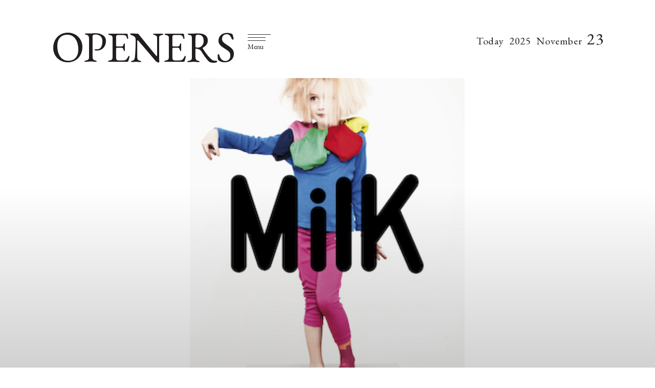

--- FILE ---
content_type: text/html;charset=UTF-8
request_url: https://openers.jp/lounge/lounge_book/19250
body_size: 39073
content:
<!DOCTYPE html>
<html>
    <head>
        <!-- headタグ内の上部に挿入されます -->

<!-- Google Tag Manager -->
<script>(function(w,d,s,l,i){w[l]=w[l]||[];w[l].push({'gtm.start':
new Date().getTime(),event:'gtm.js'});var f=d.getElementsByTagName(s)[0],
j=d.createElement(s),dl=l!='dataLayer'?'&l='+l:'';j.async=true;j.src=
'https://www.googletagmanager.com/gtm.js?id='+i+dl;f.parentNode.insertBefore(j,f);
})(window,document,'script','dataLayer','GTM-PXVW7GD');</script>
<!-- End Google Tag Manager -->

<!-- Global site tag (gtag.js) - Google Analytics -->
<script async src="https://www.googletagmanager.com/gtag/js?id=UA-144622314-1"></script>
<script>
  window.dataLayer = window.dataLayer || [];
  function gtag(){dataLayer.push(arguments);}
  gtag('js', new Date());

  gtag('config', 'UA-144622314-1');
</script>

<!--craft.　広告スクリプト-->
<script src="https://gacraft.jp/publish/openers.js"></script>


<!-- 広告の読み込み -->
<!-- head内 DFP実装PC -->
<script async src="https://securepubads.g.doubleclick.net/tag/js/gpt.js"></script>
<script>
  window.googletag = window.googletag || {cmd: []};
  googletag.cmd.push(function() {
    googletag.defineSlot('/29814347/openers(1280x270)/openers_pc_1_1280x270', [1280, 270], 'div-gpt-ad-1582882779157-0').addService(googletag.pubads()).setCollapseEmptyDiv(true);
    googletag.defineSlot('/29814347/openers(1280x270)/openers_pc_2_1280x270', [1280, 270], 'div-gpt-ad-1582882845679-0').addService(googletag.pubads()).setCollapseEmptyDiv(true);
    googletag.defineSlot('/29814347/openers(1280x270)/openers_pc_3_300x250', [300, 250], 'div-gpt-ad-1582882875146-0').addService(googletag.pubads()).setCollapseEmptyDiv(true);
    googletag.defineSlot('/29814347/openers(1280x270)/openers_pc_4_300x600', [300, 600], 'div-gpt-ad-1582882903932-0').addService(googletag.pubads()).setCollapseEmptyDiv(true);
    googletag.defineSlot('/29814347/openers(1280x270)/openers_pc_5_300x600', [300, 600], 'div-gpt-ad-1582882929683-0').addService(googletag.pubads()).setCollapseEmptyDiv(true);
    googletag.pubads().enableSingleRequest();
    googletag.enableServices();
  });
</script>
<meta charset="UTF-8">
<link rel="stylesheet" media="screen" href="https://nrzrbfnxu4s7ucc9gsgt7ehg.global.ssl.fastly.net/clipkit/stylesheets/application-1.0.css?t=1751611795">
<link href="/theme/openers/favicon.ico?t=1751611795" rel="shortcut icon" type="image/vnd.microsoft.icon">
<link rel="apple-touch-icon" href="/theme/openers/apple-touch-icon.png?t=1763603151">
<script src="https://nrzrbfnxu4s7ucc9gsgt7ehg.global.ssl.fastly.net/clipkit/javascripts/default-1.0.js?t=1751611795"></script>

<link rel="stylesheet" href="https://use.fontawesome.com/releases/v5.8.1/css/all.css" integrity="sha384-50oBUHEmvpQ+1lW4y57PTFmhCaXp0ML5d60M1M7uH2+nqUivzIebhndOJK28anvf" crossorigin="anonymous">
<link href="https://fonts.googleapis.com/css?family=EB+Garamond|Noto+Sans+JP:400,700|Noto+Serif+JP:400,600,700" rel="stylesheet">
<link rel="stylesheet" href="https://nrzrbfnxu4s7ucc9gsgt7ehg.global.ssl.fastly.net/theme/openers/trunk-ui-helper.css?t=1751611796" media="all">
<link rel="stylesheet" href="https://nrzrbfnxu4s7ucc9gsgt7ehg.global.ssl.fastly.net/theme/openers/style_desktop.css?t=1763108957" media="all">
<link rel="stylesheet" href="https://nrzrbfnxu4s7ucc9gsgt7ehg.global.ssl.fastly.net/theme/openers/rich-text.css?t=1763603151" media="all">


<script src="https://nrzrbfnxu4s7ucc9gsgt7ehg.global.ssl.fastly.net/theme/openers/I18n.js?t=1751611795"></script>
<script src="https://nrzrbfnxu4s7ucc9gsgt7ehg.global.ssl.fastly.net/theme/openers/jquery-3.3.1.min.js?t=1751611795"></script>


<meta name="ahrefs-site-verification" content="da626829958008f9d21eafcd7ada1557fc2ddfeb88ee92d8162fbe58f43ce10a">

<!-- headタグ内の下部に挿入されます -->

<!-- 以下Google ad managerの読み込み -->
<script>
  googletag.cmd.push(function() {
    googletag.defineSlot('/2062226/OPENERS/openers_pc_300x600', [300, 600], 'div-gpt-ad-1559198215504-0').addService(googletag.pubads());
    googletag.defineSlot('/2062226/OPENERS/openers_pc_1680x4800', [1680, 4800], 'div-gpt-ad-1559198247100-0').addService(googletag.pubads());
    googletag.defineSlot('/2062226/OPENERS/openers_pc_300x250', [300, 250], 'div-gpt-ad-1559198285667-0').addService(googletag.pubads());
    googletag.pubads().enableSingleRequest();
    googletag.enableServices();
  });
</script>

<!-- Facebook Pixel Code -->
<script>
!function(f,b,e,v,n,t,s)
{if(f.fbq)return;n=f.fbq=function(){n.callMethod?
n.callMethod.apply(n,arguments):n.queue.push(arguments)};
if(!f._fbq)f._fbq=n;n.push=n;n.loaded=!0;n.version='2.0';
n.queue=[];t=b.createElement(e);t.async=!0;
t.src=v;s=b.getElementsByTagName(e)[0];
s.parentNode.insertBefore(t,s)}(window, document,'script',
'https://connect.facebook.net/en_US/fbevents.js');
fbq('init', '243033039440999');
fbq('track', 'PageView');
</script>
<noscript><img height="1" width="1" style="display:none" src="https://www.facebook.com/tr?id=243033039440999&ev=PageView&noscript=1" /></noscript>
<!-- End Facebook Pixel Code -->

<!-- User Heat Tag -->
<script type="text/javascript">
(function(add, cla){window['UserHeatTag']=cla;window[cla]=window[cla]||function(){(window[cla].q=window[cla].q||[]).push(arguments)},window[cla].l=1*new Date();var ul=document.createElement('script');var tag = document.getElementsByTagName('script')[0];ul.async=1;ul.src=add;tag.parentNode.insertBefore(ul,tag);})('//uh.nakanohito.jp/uhj2/uh.js', '_uhtracker');_uhtracker({id:'uhNoRdeSbu'});
</script>
<!-- End User Heat Tag --><script src="//cdn.kaizenplatform.net/s/2b/2320461ee0fcf0.js?kz_namespace=kzs" charset="utf-8"></script>
        <script src="https://nrzrbfnxu4s7ucc9gsgt7ehg.global.ssl.fastly.net/theme/openers/slick.min.js?t=1751611795"></script>
        <link rel="stylesheet" href="https://nrzrbfnxu4s7ucc9gsgt7ehg.global.ssl.fastly.net/theme/openers/slick.css?t=1751611795">
        <link rel="stylesheet" href="https://nrzrbfnxu4s7ucc9gsgt7ehg.global.ssl.fastly.net/theme/openers/slick-theme.css?t=1751611795">
        <link rel="stylesheet" href="https://nrzrbfnxu4s7ucc9gsgt7ehg.global.ssl.fastly.net/theme/openers/carousel-caption.css?t=1763603151">
        <link rel="stylesheet" href="https://nrzrbfnxu4s7ucc9gsgt7ehg.global.ssl.fastly.net/theme/openers/runway.post.css?t=1763603151">
        <title>BOOK｜『MilK』創刊10周年を記念した写真集を世界同時発売 - Web Magazine OPENERS(ウェブマガジン オウプナーズ)</title>
        <link rel="alternate" type="application/rss+xml" href="https://openers.jp/openers.rss" title="Web Magazine OPENERS(ウェブマガジン オウプナーズ)">
                <meta name="description" content="BOOK｜パリ発のキッズファッション誌創刊10周年を記念した写真集 『MilK ANNIVERSARY BOOK 2003-2013』世界同時発売パリ発のキッズファッション誌『MilK』の創刊10周年を記念した写真集『MilK ANNIVERSARY BOOK 2003-2013』が、10月10日（木）に世界同時発売される。Text by OKADA Kazuyuki（OPENERS）発売を記念した写真展、イベントを9月より開催「MilK」は、2003年にフランスで創刊されたキッズファッション誌。創刊以来、ファッションをはじめ、こども部屋のインテリア、雑貨、アート、旅、親子のライフスタイルを紹介しつづけている。そのハイクオリティなビジュアルが世界各国で支持されている。創刊から10周年を迎えた今年、これまで誌面を飾ってきた印象的なビジュアルを集めた初の写真集、『MilK ANNIVERSARY BOOK 2003-2013』を発表。世界同時発売に先駆け、東京丸の内「BMW Group...">
        <meta name="keywords" content="">
        <meta name="twitter:card" content="summary_large_image">
        <meta name="twitter:description" content="BOOK｜パリ発のキッズファッション誌創刊10周年を記念した写真集 『MilK ANNIVERSARY BOOK 2003-2013』世界同時発売パリ発のキッズファッション誌『MilK』の創刊10周年を記念した写真集『MilK ANNIVERSARY BOOK 2003-2013』が、10月10日（木）に世界同時発売される。Text by OKADA Kazuyuki（OPENERS）発売を記念した写真展、イベントを9月より開催「MilK」は、2003年にフランスで創刊されたキッズファッション誌。創刊以来、ファッションをはじめ、こども部屋のインテリア、雑貨、アート、旅、親子のライフスタイルを紹介しつづけている。そのハイクオリティなビジュアルが世界各国で支持されている。創刊から10周年を迎えた今年、これまで誌面を飾ってきた印象的なビジュアルを集めた初の写真集、『MilK ANNIVERSARY BOOK 2003-2013』を発表。世界同時発売に先駆け、東京丸の内「BMW Group...">
        <meta name="twitter:domain" content="https://openers.jp">
        <meta name="twitter:title" content="BOOK｜『MilK』創刊10周年を記念した写真集を世界同時発売 - Web Magazine OPENERS(ウェブマガジン オウプナーズ)">
        <meta name="twitter:image" content="https://openers.jp/articles/images/000/020/844/small/29e41bf5-b1d7-4f1f-a5c1-6d0d5b9fa843.jpg">
        <meta property="og:site_name" content="Web Magazine OPENERS(ウェブマガジン オウプナーズ)">
        <meta property="og:description" content="BOOK｜パリ発のキッズファッション誌創刊10周年を記念した写真集 『MilK ANNIVERSARY BOOK 2003-2013』世界同時発売パリ発のキッズファッション誌『MilK』の創刊10周年を記念した写真集『MilK ANNIVERSARY BOOK 2003-2013』が、10月10日（木）に世界同時発売される。Text by OKADA Kazuyuki（OPENERS）発売を記念した写真展、イベントを9月より開催「MilK」は、2003年にフランスで創刊されたキッズファッション誌。創刊以来、ファッションをはじめ、こども部屋のインテリア、雑貨、アート、旅、親子のライフスタイルを紹介しつづけている。そのハイクオリティなビジュアルが世界各国で支持されている。創刊から10周年を迎えた今年、これまで誌面を飾ってきた印象的なビジュアルを集めた初の写真集、『MilK ANNIVERSARY BOOK 2003-2013』を発表。世界同時発売に先駆け、東京丸の内「BMW Group...">
        <meta property="og:title" content="BOOK｜『MilK』創刊10周年を記念した写真集を世界同時発売">
        <meta property="og:type" content="article">
        <meta property="og:url" content="https://openers.jp/lounge/lounge_book/19250">
        <meta property="og:image" content="https://openers.jp/articles/images/000/020/844/small/29e41bf5-b1d7-4f1f-a5c1-6d0d5b9fa843.jpg">
        <script type="application/ld+json">
        {
          "@context": "http://schema.org",
          "@type": "NewsArticle",
          "mainEntityOfPage":{
            "@type":"WebPage",
            "@id": "/lounge/lounge_book/19250"
          },
          "headline": "BOOK｜『MilK』創刊10周年を記念した写真集を世界同時発売",
          "image": {
            "@type": "ImageObject",
            "url": "/articles/images/000/020/844/small/29e41bf5-b1d7-4f1f-a5c1-6d0d5b9fa843.jpg",
            "width": 800,
            "height": 600
          },
          "datePublished": "2015-04-06T06:26:55+09:00",
          "dateModified": "2015-04-06T06:26:55+09:00",
          "author": {
            "@type": "Person",
            "name": ""
          },
          "publisher": {
            "@type": "Organization",
            "name": "Web Magazine OPENERS(ウェブマガジン オウプナーズ)",
            "logo": {
              "@type": "ImageObject",
              "url": ""
            }
          },
          "description": "BOOK｜パリ発のキッズファッション誌創刊10周年を記念した写真集 『MilK ANNIVERSARY BOOK 2003-2013』世界同時発売パリ発のキッズファッション誌『MilK』の創刊10周年を記念した写真集『MilK ANNIVERSARY BOOK 2003-2013』が、10月10日（木）に世界同時発売される。Text by OKADA Kazuyuki（OPENERS）発売を記念した写真展、イベントを9月より開催「MilK」は、2003年にフランスで創刊されたキッズファッション誌。創刊以来、ファッションをはじめ、こども部屋のインテリア、雑貨、アート、旅、親子のライフスタイルを紹介しつづけている。そのハイクオリティなビジュアルが世界各国で支持されている。創刊から10周年を迎えた今年、これまで誌面を飾ってきた印象的なビジュアルを集めた初の写真集、『MilK ANNIVERSARY BOOK 2003-2013』を発表。世界同時発売に先駆け、東京丸の内「BMW Group..."
        }
        </script>

                        <link rel="stylesheet" href="https://nrzrbfnxu4s7ucc9gsgt7ehg.global.ssl.fastly.net/theme/openers/add.css?t=1751611795">
        <link rel="stylesheet" href="https://nrzrbfnxu4s7ucc9gsgt7ehg.global.ssl.fastly.net/theme/openers/trunk-layouts.css?t=1751611795">
        <link rel="stylesheet" href="https://nrzrbfnxu4s7ucc9gsgt7ehg.global.ssl.fastly.net/theme/openers/trunk-ui-helper.css?t=1751611796">
        <link rel="stylesheet" href="https://nrzrbfnxu4s7ucc9gsgt7ehg.global.ssl.fastly.net/theme/openers/trunk-ui-parts.css?t=1751611796">
        <link rel="stylesheet" href="https://nrzrbfnxu4s7ucc9gsgt7ehg.global.ssl.fastly.net/theme/openers/trunk-ui-boxes.css?t=1751611795">
        <link rel="stylesheet" href="https://nrzrbfnxu4s7ucc9gsgt7ehg.global.ssl.fastly.net/theme/openers/trunk-pages.css?t=1751611795">
        
                <script>
        $(function(){
            $('a.disable').click(function(){
              return false;
            })
          });
        </script>
            </head>
    <body id="article_page" class="">
        <!-- facebook -->
<div id="fb-root"></div>
<script async defer crossorigin="anonymous" src="https://connect.facebook.net/ja_JP/sdk.js#xfbml=1&version=v3.2"></script>
        <div id="wrap">

        <!-- header -->
<header id="header">
    <div class="body">
        <div class="container">
                        <!--site_title-->
            <h1 class="site_title">
                <a href="/" class="hv">OPENERS</a>
            </h1>
            
            <!--site_menu_btn-->
            <button id="site_menu_btn" class="drawer-toggle" type="button">
                <span class="icon">
                    <span></span>
                    <span></span>
                    <span></span>
                </span>
                <span class="txt">Menu</span>
            </button>

                        <time class="today">
                <span class="Today">Today</span>
                <span class="year"></span>
                <span class="month"></span>
                <span class="day"></span>
            </time>
                    </div>
    </div><!-- / body -->
</header>

                <!-- site_menu -->
        <div id="site_menu">
            <div class="container">

                <!-- ad-pc-menu -->
                
                <div class="title">
                    <!--site_title-->
                    <div class="site_title">
                        <a href="/" class="hv">OPENERS</a>
                    </div>
                    <!--close_btn-->
                    <button  class="close_btn drawer-toggle" type="button">
                        <span class="icon"></span>
                        <span class="txt">close</span>
                    </button>
                </div>

                <div class="drawer-nav">
                    <div class="body">
                        <nav>
                            <ul class="categories">
                                <li>
    <a href="/fashion">
                <span class="en">Fashion</span>
                        <span class="jp">ファッション</span>
            </a>
    </li>
<li>
    <a href="/beauty">
                <span class="en">Beauty</span>
                        <span class="jp">美容</span>
            </a>
    </li>
<li>
    <a href="/car">
                <span class="en">Car</span>
                        <span class="jp">車</span>
            </a>
    </li>
<li>
    <a href="/watch-and-jewelry">
                <span class="en">Watch &amp; Jewelry</span>
                        <span class="jp">時計&amp;ジュエリー</span>
            </a>
    </li>
<li>
    <a href="/design">
                <span class="en">Design</span>
                        <span class="jp">デザイン</span>
            </a>
    </li>
<li>
    <a href="/lounge">
                <span class="en">Lounge</span>
                        <span class="jp">ラウンジ</span>
            </a>
    </li>
<li>
    <a href="/news">
                <span class="en">News Board</span>
                        <span class="jp">ニュースボード</span>
            </a>
</li>
                            </ul>

                            <ul class="etc">
                                <li><a href="/about">About</a></li>
                                                                <li><a href="/login">Log in</a></li>
                                                            </ul>
                        </nav>
                        <div class="search">
                            <form action="/search" role="search">
                                <input type="text" placeholder="" name="q" value="">
                                <button type="submit">
                                    <svg xmlns="http://www.w3.org/2000/svg" viewbox="0 0 25 25" width="25" height="25">
                                        <path d="M21.1,16.6c3.5-3.5,3.5-9.2,0-12.7s-9.2-3.5-12.7,0C5.2,7,4.9,12,7.4,15.5l-5.7,5.7c-0.6,0.6-0.6,1.5,0,2.1s1.5,0.6,2.1,0                                            l5.7-5.7C13,20.1,18,19.8,21.1,16.6z M9.4,15.6C6.5,12.6,6.5,7.9,9.4,5C12.4,2,17.1,2,20,5s2.9,7.7,0,10                                            C17.1,18.5,12.4,18.5,9.4,15.6z"/>
                                    </svg>
                                </button>
                            </form>
                        </div>
                        <ul class="sns_links">
                            <li><a href="https://www.facebook.com/OPENERS.jp" target="_blank"><i class="fab fa-facebook-f"></i></a></li>
<li><a href="https://twitter.com/OPENERS_jp" target="_blank"><i class="fab fa-twitter"></i></a></li>
<li><a href="https://www.instagram.com/openersjapan/" target="_blank"><i class="fab fa-instagram"></i></a></li>
<li><a href="https://www.pinterest.jp/openersjapan/" target="_blank"><i class="fab fa-pinterest"></i></a></li>
<li><a href="https://feedly.com/i/subscription/feed%2Fhttps%3A%2F%2Fopeners.jp%2Fmedia.rss"  target="_blank" ><i class="fas fa-rss"></i></a></li>
                        </ul>
                    </div><!-- / body -->

                    <time class="today">
                        <span class="day"></span>
                        <hr>
                        <span class="month"></span>
                        <span class="txt">today</span>
                    </time>
                </div>
            </div><!-- / container -->
        </div><!-- / site_menu -->

        <!--------------------------------------------------------------------
        CONTENTS
        ---------------------------------------------------------------------->

        <!-- main -->
        <main id="main" role="main">
            <div class="container article_infinite_scroll">
                <div class="articles">
                    <article class="article_content" id="19250">
                                                <figure id="article_eye_catch">
                            <a class="img" data-filter="gallery-link">
                                <img class="lazyload ofi" data-src="https://nrzrbfnxu4s7ucc9gsgt7ehg.global.ssl.fastly.net/articles/images/000/020/844/original/29e41bf5-b1d7-4f1f-a5c1-6d0d5b9fa843.jpg" alt="BOOK｜『MilK』創刊10周年を記念した写真集を世界同時発売" />
                            </a>
                        </figure>
                                                                        <div id="article_body">
                            <header id="article_header">
                                <div class="article_header__wrapper">
                                    <div class="article_header__wrapper_cate">
                                                                                LOUNGE /
                                                                                BOOK                                    </div>
                                                                        <div class="article_header__wrapper_pub">2015年4月6日</div>
                                                                    </div>
                                <h1 class="title">BOOK｜『MilK』創刊10周年を記念した写真集を世界同時発売</h1>
                                                            </header>
                            <div class="article-item item_html" id="item" data-item-id="19968" data-item-type="ItemHtml">
                              <div class="item-body"><div class="lead_area"><br><h2 class="cnt_subtitle">BOOK｜パリ発のキッズファッション誌</h2><br><h2 class="cnt_subtitle">創刊10周年を記念した写真集</h2> <br><h2 class="cnt_title">『MilK ANNIVERSARY BOOK 2003-2013』世界同時発売</h2><br><br><p>パリ発のキッズファッション誌『MilK』の創刊10周年を記念した写真集『MilK ANNIVERSARY BOOK 2003-2013』が、10月10日（木）に世界同時発売される。</p><br><br><p class="auth_name"><span class="credit writer">Text by OKADA Kazuyuki（OPENERS）</span></p><br></div><br><br><strong>発売を記念した写真展、イベントを9月より開催</strong><br>「MilK」は、2003年にフランスで創刊されたキッズファッション誌。創刊以来、ファッションをはじめ、こども部屋のインテリア、雑貨、アート、旅、親子のライフスタイルを紹介しつづけている。そのハイクオリティなビジュアルが世界各国で支持されている。<br><br>創刊から10周年を迎えた今年、これまで誌面を飾ってきた印象的なビジュアルを集めた初の写真集、『MilK ANNIVERSARY BOOK 2003-2013』を発表。世界同時発売に先駆け、東京丸の内「BMW Group Studio」にて、9月10日（火）より写真展「MilK 10ANS TOKYO GALLERY」を開催する。本国パリでも、9月下旬よりセレクトショップ「コレット」にて、ギャラリーを展開。「遊び心」と「アート」を融合させた MilK の世界観の中で、ファッショナブルなこどもたちが躍動する。<br><br><div class="floatblock"><br><div><a href="/gallery/321277?gallery_page=3" title="BOOK｜パリ発のキッズファッション誌「MilK」　02"><img src="https://nrzrbfnxu4s7ucc9gsgt7ehg.global.ssl.fastly.net/wp-content/uploads/2013/09/19250/milk_anniversary_book_327.jpg" alt="BOOK｜パリ発のキッズファッション誌「MilK」　02"></a><p class="caption">10年分のエッセンスを1冊に凝縮</p></div><br><div><a href="/gallery/321277?gallery_page=5" title="BOOK｜パリ発のキッズファッション誌「MilK」　03"><img src="https://nrzrbfnxu4s7ucc9gsgt7ehg.global.ssl.fastly.net/wp-content/uploads/2013/09/19250/milkjapon_no22_327.jpg" alt="BOOK｜パリ発のキッズファッション誌「MilK」　03"></a><p class="caption">最新号のNo22はMilKインテリア版『ミルクデコレーション』付き</p></div><br></div><br><br>8月20日（火）に発売となった最新号『ミルクジャポン No22』は、10周年を記念したスペシャルイシュー。ミルクジャポンがセレクトした、キッズファッション10ブランド、10スタイリング撮り下ろしを皮切りに、こどもたちとその家族の特別な秋を演出する構成。また今回、ヨーロッパで人気のインテリア版 MilK『別冊ミルクデコレーション』が日本初登場となっている。<br><br><strong>MilK10周年記念写真集</strong><br><strong>「MilK ANNIVERSARY BOOK 2003-2013」</strong><br>発売日｜2013年10月10日（木）<br>価格｜8500円<br>購入方法｜ストア ミルクジャポン、ミルクジャポン取扱書店<br>東京・代官山蔦屋書店では9月28日より先行販売イベントを開催<br><br>写真展『MilK 10ANS TOKYO GALLERY』<br>会期｜2013年9月10日（火）～9月26日（木）<br>時間｜11:00～19:00（平日）11:00～18:00（土日祝）<br>場所｜BMW Group Studio<br>東京都千代田区丸の内1-9-2 グラントウキョウ サウスタワー1F <br>入場料金｜無料<br>9月20日（金）、21日（土）は関係者、招待者のみのイベント開催のため入場不可<br><br>ミルクジャポン<br>http://www.milkjapon.com<br>ストア ミルクジャポン<br>http://store.milkjapon.com/<br>MilK10周年イベント特別ウェブサイト<br>http://www.milkjapon.com/special/10ans/</div>
                                      
                              
                              
                                                            
             
                             </div>
                            <div class="post-pager">
                                                            </div>

                            
                        </div><!-- / article_body-->
                        <footer id="article_footer">
    <div class="layout_2columns">
        <div class="left_column">
            <!-- sns_share -->
            <ul class="sns_share">
                <li>
                    <div class="fb-share-button" data-href="https://openers.jp/lounge/lounge_book/19250" data-layout="button_count" data-size="small">
                        <a target="_blank" href="https://www.facebook.com/sharer/sharer.php?u=https%3A%2F%2Fwww.facebook.com%2FOPENERS.jp&amp;src=sdkpreparse" class="fb-xfbml-parse-ignore">シェア</a>
                    </div>
                </li>
                <li>
                    <a href="https://twitter.com/share?ref_src=twsrc%5Etfw" class="twitter-share-button" data-text="BOOK｜『MilK』創刊10周年を記念した写真集を世界同時発売" data-url="" data-show-count="false">Tweet</a><script async src="https://platform.twitter.com/widgets.js" charset="utf-8"></script>
                </li>
                <li>
                    <a data-pin-do="buttonBookmark" href="https://www.pinterest.com/pin/create/button/?url=https://openers.jp/lounge/lounge_book/19250"></a>
                </li>
            </ul>
                        <div class="brands">
                <header>BRAND</header>
                <ul class="list">
                                    </ul>
            </div>

                        <!-- breadcrumb -->
            <div class="bread">
                <ul>
                    <li itemscope="itemscope" itemtype="http://data-vocabulary.org/Breadcrumb">
                        <a itemprop="url" href="/">
                            <span itemprop="title">HOME</span>
                        </a>
                    </li>
                                        <li itemscope="itemscope" itemtype="http://data-vocabulary.org/Breadcrumb">
                        <a itemprop="url" href="/lounge">
                            <span>LOUNGE</span>
                        </a>
                    </li>
                                        <li itemscope="itemscope" itemtype="http://data-vocabulary.org/Breadcrumb">
                        <a itemprop="url" href="/lounge/lounge_book">
                            <span>BOOK</span>
                        </a>
                    </li>
                    <li itemscope="itemscope" itemtype="http://data-vocabulary.org/Breadcrumb">
                        <a itemprop="url" href="/lounge/lounge_book/19250">
                            <span>BOOK｜『MilK』創刊10周年を記念した写真集を世界同時発売</span>
                        </a>
                    </li>
                </ul>
            </div>
            
                        <span class="category_link">
                                                                <a href="/lounge/brand"><span></span>BRAND  INDEX</a>
                                            </span>
            
            <div class="follow_us">
                <header>Follow us</header>
                <div class="description">OPENERS公式アカウントから最新情報をお届けします</div>
                <ul class="list">
                    <li><a href="https://www.facebook.com/OPENERS.jp" target="_blank"><i class="fab fa-facebook-f"></i></a></li>
<li><a href="https://twitter.com/OPENERS_jp" target="_blank"><i class="fab fa-twitter"></i></a></li>
<li><a href="https://www.instagram.com/openersjapan/" target="_blank"><i class="fab fa-instagram"></i></a></li>
<li><a href="https://www.pinterest.jp/openersjapan/" target="_blank"><i class="fab fa-pinterest"></i></a></li>
<li><a href="https://feedly.com/i/subscription/feed%2Fhttps%3A%2F%2Fopeners.jp%2Fmedia.rss"  target="_blank" ><i class="fas fa-rss"></i></a></li>
                </ul>
            </div>

                    </div>
        <div class="right_column"></div><!-- / right_column -->
    </div><!-- / layout_2columns -->
</footer>
                    </article>
                </div><!-- / articles -->
            </div>
        </main>
        <!--------------------------------------------------------------------
FOOTER
---------------------------------------------------------------------->

<footer id="footer">
    <div class="container">
        <div id="backtop">
            <div class="body">
                <a href="#">
                    <span class="txt">
                        <span>PAGE</span>
                        <span>TOP</span>
                    </span>
                    <span class="icon"></span>
                </a>
            </div>
        </div>

        <div class="wrap">
            <div class="site_title">
                <a href="#">
                    <span>Web Magazine</span>
                    <span class="title">OPENERS</span>
                </a>
            </div>

            <div class="search_sns">
                <div class="search">
                    <form action="/search" role="search">
                        <input type="text" placeholder="" name="q" value="">
                        <button type="submit">
                            <svg xmlns="http://www.w3.org/2000/svg" viewbox="0 0 25 25" width="25" height="25">
                                <path d="M21.1,16.6c3.5-3.5,3.5-9.2,0-12.7s-9.2-3.5-12.7,0C5.2,7,4.9,12,7.4,15.5l-5.7,5.7c-0.6,0.6-0.6,1.5,0,2.1s1.5,0.6,2.1,0                                    l5.7-5.7C13,20.1,18,19.8,21.1,16.6z M9.4,15.6C6.5,12.6,6.5,7.9,9.4,5C12.4,2,17.1,2,20,5s2.9,7.7,0,10.6                                    C17.1,18.5,12.4,18.5,9.4,15.6z"/>
                            </svg>
                        </button>
                    </form>
                </div>

                <ul class="sns_links">
                    <li><a href="https://www.facebook.com/OPENERS.jp" target="_blank"><i class="fab fa-facebook-f"></i></a></li>
<li><a href="https://twitter.com/OPENERS_jp" target="_blank"><i class="fab fa-twitter"></i></a></li>
<li><a href="https://www.instagram.com/openersjapan/" target="_blank"><i class="fab fa-instagram"></i></a></li>
<li><a href="https://www.pinterest.jp/openersjapan/" target="_blank"><i class="fab fa-pinterest"></i></a></li>
<li><a href="https://feedly.com/i/subscription/feed%2Fhttps%3A%2F%2Fopeners.jp%2Fmedia.rss"  target="_blank" ><i class="fas fa-rss"></i></a></li>
                </ul>
            </div>
        </div>

        <div class="categories">
            <ul>
                <li>
    <a href="/fashion">
                <span class="en">Fashion</span>
                    </a>
        <ul>
        <li><a href="/fashion/fashion_men">MEN</a></li>
        <li><a href="/fashion/fashion_women">WOMEN</a></li>
        <li><a href="/fashion/fashion_news">NEWS</a></li>
        <li><a href="/fashion/fashion_collection">COLLECTION</a></li>
        <li><a href="/fashion/fashion_features">FEATURES</a></li>
        <li><a href="/fashion/fashion_celebrity-snap">CELEBRITY SNAP</a></li>
            <li><a href="/fashion/brand">BRAND INDEX</a></li>
    </ul>
    </li>
<li>
    <a href="/beauty">
                <span class="en">Beauty</span>
                    </a>
        <ul>
        <li><a href="/beauty/beauty_news">NEWS</a></li>
        <li><a href="/beauty/beauty_men">MEN</a></li>
        <li><a href="/beauty/beauty_features">FEATURES</a></li>
        <li><a href="/beauty/beauty_the-experts">THE EXPERTS</a></li>
            <li><a href="/beauty/brand">BRAND INDEX</a></li>
    </ul>
    </li>
<li>
    <a href="/car">
                <span class="en">Car</span>
                    </a>
        <ul>
        <li><a href="/car/car_news">NEWS</a></li>
        <li><a href="/car/car_features">FEATURES</a></li>
        <li><a href="/car/car_motor-show">MOTOR SHOW</a></li>
        <li><a href="/car/car_long-term-report">LONG TERM REPORT</a></li>
        <li><a href="/car/car_impression">IMPRESSION</a></li>
            <li><a href="/car/brand">BRAND INDEX</a></li>
    </ul>
    </li>
<li>
    <a href="/watch-and-jewelry">
                <span class="en">Watch &amp; Jewelry</span>
                    </a>
        <ul>
        <li><a href="/watch-and-jewelry/watch-and-jewelry_watch-news">WATCH NEWS</a></li>
        <li><a href="/watch-and-jewelry/watch-and-jewelry_jewelry-news">JEWELRY NEWS</a></li>
        <li><a href="/watch-and-jewelry/watch-and-jewelry_features">FEATURES</a></li>
        <li><a href="/watch-and-jewelry/watch-and-jewelry_sihh-and-basel">SIHH＆BASEL</a></li>
            <li><a href="/watch-and-jewelry/brand">BRAND INDEX</a></li>
    </ul>
    </li>
<li>
    <a href="/design">
                <span class="en">Design</span>
                    </a>
        <ul>
        <li><a href="/design/design_features">FEATURES</a></li>
        <li><a href="/design/design_interior">INTERIOR</a></li>
        <li><a href="/design/design_product">PRODUCT</a></li>
        <li><a href="/design/design_architecture">ARCHITECTURE</a></li>
        <li><a href="/design/design_digital">DIGITAL</a></li>
            <li><a href="/design/brand">BRAND INDEX</a></li>
    </ul>
    </li>
<li>
    <a href="/lounge">
                <span class="en">Lounge</span>
                    </a>
        <ul>
        <li><a href="/lounge/lounge_travel">TRAVEL</a></li>
        <li><a href="/lounge/lounge_eat">EAT</a></li>
        <li><a href="/lounge/lounge_movie">MOVIE</a></li>
        <li><a href="/lounge/lounge_art">ART</a></li>
        <li><a href="/lounge/lounge_music">MUSIC</a></li>
        <li><a href="/lounge/lounge_book">BOOK</a></li>
        <li><a href="/lounge/lounge_features">FEATURES</a></li>
        </ul>
    </li>
<li>
    <a href="/news">
                <span class="en">News Board</span>
                    </a>
</li>
            </ul>
        </div>

        <ul class="etc">
    <li><a href="/login">ログイン</a></li>
    <li><a href="https://contrappunto.co.jp" target="_blank">会社概要</a></li>
  <li><a href="/site-policy">サイトポリシー</a></li>
  <li><a href="https://contrappunto.co.jp/privacypolicy" target="_blank">プライバシーポリシー</a></li>
  <li><a href="/ad-contact">広告掲載のお問い合わせ</a></li>
  <li><a href="/contact">ご意見ご要望はこちら</a></li>
  <li><a href="/recruit">採用情報</a></li>
</ul>
        <span class="note">web magazine "OPENERS"に掲載されている記事・写真の 無断転載を禁じます。</span>
        <span class="copyright">copyright 2006-2025 ContrappuntoNippon Inc.</span>
        <div id="rss"></div>
    </div>
</footer>

        </div><!-- / wrap -->

    <!-- bodyタグ内の下部に挿入されます -->

<!-- add -->
<script src="https://nrzrbfnxu4s7ucc9gsgt7ehg.global.ssl.fastly.net/theme/openers/drawer.min.js?t=1751611795"></script>
<script src="https://nrzrbfnxu4s7ucc9gsgt7ehg.global.ssl.fastly.net/theme/openers/iscroll.js?t=1751611795"></script>
<script src="https://nrzrbfnxu4s7ucc9gsgt7ehg.global.ssl.fastly.net/theme/openers/imagesloaded.pkgd.min.js?t=1751611795"></script>
<script src="https://nrzrbfnxu4s7ucc9gsgt7ehg.global.ssl.fastly.net/theme/openers/slick.min.js?t=1751611795"></script>
<script src="https://nrzrbfnxu4s7ucc9gsgt7ehg.global.ssl.fastly.net/theme/openers/ofi.min.js?t=1751611795"></script>
<script src="https://nrzrbfnxu4s7ucc9gsgt7ehg.global.ssl.fastly.net/theme/openers/infinite-scroll.pkgd.min.js?t=1751611795"></script>
<script src="https://nrzrbfnxu4s7ucc9gsgt7ehg.global.ssl.fastly.net/theme/openers/behavior_desktop.js?t=1751611795"></script>
<script src="https://nrzrbfnxu4s7ucc9gsgt7ehg.global.ssl.fastly.net/theme/openers/rss.js?t=1751611795" async></script>

<script src="https://nrzrbfnxu4s7ucc9gsgt7ehg.global.ssl.fastly.net/theme/openers/lazyload.min.js?t=1751611795"></script>
<script>
  $(function() {
    $("img.lazyload").lazyload();
  });
</script>


<!-- pintrest -->
<script async defer src="//assets.pinterest.com/js/pinit.js" data-pin-build="parsePins"></script>
<script src="https://nrzrbfnxu4s7ucc9gsgt7ehg.global.ssl.fastly.net/clipkit/javascripts/application-1.0.js?t=1751611795" async></script>
<script src="https://nrzrbfnxu4s7ucc9gsgt7ehg.global.ssl.fastly.net/clipkit/javascripts/application-mobile-1.0.js?t=1751611795" async></script>
    </body>
        <!-- pv event -->
    <script id="crf-cms-pv-event" data-post-id="12742">
    window.addEventListener('load', function()
    {
        var script = document.getElementById('crf-cms-pv-event');
        if(!script)
        {
            return;
        }
        var http = new XMLHttpRequest();
        http.open('post', '/api/v1/pageview');
        var data = {};
        data.url = "" + location.href;
        data.post_id = script.getAttribute('data-post-id');
        http.setRequestHeader('content-type', 'application/json');
        http.send(JSON.stringify(data));
    });
    </script>
    <script>
    $(function()
    {
        $('.customstyle-carousel').slick({
            dots: true,
            arrows: true,
            adaptiveHeight: true,
            infinite: true,
            speed: 300,
            slidesToShow: 1,
            slidesToScroll: 1
        });
    });
    </script>
</html>

--- FILE ---
content_type: text/css
request_url: https://nrzrbfnxu4s7ucc9gsgt7ehg.global.ssl.fastly.net/theme/openers/trunk-ui-helper.css?t=1751611796
body_size: 1287
content:
@font-face{font-family:"icon";src:url("https://cdn.clipkit.co/tenants/576/resources/assets/000/000/157/original/icon.eot?1561131939");src:url("https://cdn.clipkit.co/tenants/576/resources/assets/000/000/157/original/icon.eot?1561131939") format("eot"),url("https://cdn.clipkit.co/tenants/576/resources/assets/000/000/159/original/icon.woff?1561131942") format("woff"),url("https://cdn.clipkit.co/tenants/576/resources/assets/000/000/158/original/icon.ttf?1561131940") format("truetype"),url("https://cdn.clipkit.co/tenants/576/resources/assets/000/000/161/original/icon.svg?1561132141") format("svg");font-weight:normal;font-style:normal}.icon{display:inline-block;font-family:"icon";font-style:normal;font-weight:normal;line-height:1;-moz-osx-font-smoothing:grayscale}.icon-lg{font-size:1.3333333333333333em;line-height:0.75em;vertical-align:-15%}.icon-2x{font-size:2em}.icon-3x{font-size:3em}.icon-4x{font-size:4em}.icon-5x{font-size:5em}.icon-fw{width:1.2857142857142858em;text-align:center}.icon-arrow-left-bold:before{content:"ï€"}.icon-arrow-left:before{content:"ï€‚"}.icon-arrow-right-bold:before{content:"ï€ƒ"}.icon-arrow-right:before{content:"ï€„"}.icon-cross:before{content:"ï€…"}.icon-facebook:before{content:"ï€†"}.icon-feed:before{content:"ï€‡"}.icon-gplus:before{content:"ï€ˆ"}.icon-instagram:before{content:"ï€‰"}.icon-openers-logo-footer:before{content:"ï€Š"}.icon-openers-logo:before{content:"ï€‹"}.icon-pintrest:before{content:"ï€Œ"}.icon-search:before{content:"ï€"}.icon-twitter:before{content:"ï€Ž"}.icon-up-arrow:before{content:"ï€"}.clearfix:after{content:"";display:block;clear:both}.clearboth{clear:both}.hl-del_bt{border-top:none !important}.hl-del_bb{border-bottom:none !important}.hl-del_mt{margin-top:0 !important}.hl-del_mr{margin-right:0 !important}.hl-del_mb{margin-bottom:0 !important}.hl-del_ml{margin-left:0 !important}.hl-del_pt{padding-top:0 !important}.hl-del_pr{padding-right:0 !important}.hl-del_pb{padding-bottom:0 !important}.hl-del_pl{padding-left:0 !important}.hl-add_pt_5{padding-top:5px !important}.hl-add_pt_8{padding-top:8px !important}.hl-add_pt_10{padding-top:10px !important}.hl-add_pt_11{padding-top:11px !important}.hl-add_pt_14{padding-top:14px !important}.hl-add_pt_17{padding-top:17px !important}.hl-add_pt_20{padding-top:20px !important}.hl-add_pt_30{padding-top:30px !important}.hl-add_pt_40{padding-top:40px !important}.hl-add_pt_50{padding-top:50px !important}.hl-add_pt_60{padding-top:60px !important}.hl-add_pb_5{padding-bottom:5px !important}.hl-add_pb_8{padding-bottom:8px !important}.hl-add_pb_10{padding-bottom:10px !important}.hl-add_pb_11{padding-bottom:11px !important}.hl-add_pb_12{padding-bottom:12px !important}.hl-add_pb_17{padding-bottom:17px !important}.hl-add_pb_20{padding-bottom:20px !important}.hl-add_pb_25{padding-bottom:25px !important}.hl-add_pb_30{padding-bottom:30px !important}.hl-add_pb_40{padding-bottom:40px !important}.hl-add_pb_60{padding-bottom:60px !important}.hl-add_pb_80{padding-bottom:80px !important}.hl-add_mt_3{margin-top:3px !important}.hl-add_mt_4{margin-top:4px !important}.hl-add_mt_5{margin-top:5px !important}.hl-add_mt_6{margin-top:6px !important}.hl-add_mt_8{margin-top:8px !important}.hl-add_mt_9{margin-top:9px !important}.hl-add_mt_10{margin-top:10px !important}.hl-add_mt_14{margin-top:14px !important}.hl-add_mt_15{margin-top:15px !important}.hl-add_mt_16{margin-top:16px !important}.hl-add_mt_20{margin-top:20px !important}.hl-add_mt_25{margin-top:25px !important}.hl-add_mt_30{margin-top:30px !important}.hl-add_mt_40{margin-top:40px !important}.hl-add_mt_50{margin-top:50px !important}.hl-add_mt_60{margin-top:60px !important}.hl-add_mt_70{margin-top:70px !important}.hl-add_mt_80{margin-top:80px !important}.hl-add_mt_90{margin-top:90px !important}.hl-add_mb_3{margin-bottom:3px !important}.hl-add_mb_4{margin-bottom:4px !important}.hl-add_mb_5{margin-bottom:5px !important}.hl-add_mb_6{margin-bottom:6px !important}.hl-add_mb_8{margin-bottom:8px !important}.hl-add_mb_10{margin-bottom:10px !important}.hl-add_mb_14{margin-bottom:14px !important}.hl-add_mb_15{margin-bottom:15px !important}.hl-add_mb_16{margin-bottom:16px !important}.hl-add_mb_18{margin-bottom:18px !important}.hl-add_mb_20{margin-bottom:20px !important}.hl-add_mb_25{margin-bottom:25px !important}.hl-add_mb_30{margin-bottom:30px !important}.hl-add_mb_40{margin-bottom:40px !important}.hl-add_mb_50{margin-bottom:50px !important}.hl-add_mb_60{margin-bottom:60px !important}.hl-add_mb_70{margin-bottom:70px !important}.hl-add_mb_80{margin-bottom:80px !important}.hl-add_mb_90{margin-bottom:90px !important}.hl-add_mb_120{margin-bottom:120px !important}.hl-add_mr_20{margin-right:20px !important}.hl-add_ml_15{margin-left:15px !important}.hl-add_ml_5{margin-left:5px !important}.is-enable_text_style h1{font-weight:bold;margin:0.67em 0}.is-enable_text_style h2{font-weight:bold;margin:0.83em 0}.is-enable_text_style h3{font-weight:bold;margin:1em 0}.is-enable_text_style h4{font-weight:bold;margin:1.33em 0}.is-enable_text_style h5{font-weight:bold;margin:1.67em 0}.is-enable_text_style h6{font-weight:bold;margin:2.33em 0}.is-enable_text_style ul{list-style-type:disc;margin:1em 0;padding-left:40px}.is-enable_text_style blockquote{border-left:5px solid #8f8781;margin:1em 0;padding:0.9em 20px}.is-enable_text_style blockquote>p{margin-bottom:0.8em}.is-enable_text_style blockquote>small{display:block;color:#999}.is-newcontent:after{content:"NEW!";color:#f33;font-size:80%;font-weight:normal}.hl-text-ar{text-align:right}.hl-add-underline{text-decoration:underline}


--- FILE ---
content_type: text/css
request_url: https://nrzrbfnxu4s7ucc9gsgt7ehg.global.ssl.fastly.net/theme/openers/rich-text.css?t=1763603151
body_size: 487
content:
/*U*/
span.font-underline {
  text-decoration: underline !important;
}

/*I*/
span.rich-italic {
  font-style: italic !important;
}

span.font-gray {
  color:  #8b8b8b !important;
}


/*10px*/
span.font-10px {
  font-size: 10px !important;
}

/*18px*/
span.font-18px {
  font-size: 18px !important;
}

/*24px*/
span.font-24px {
  font-size: 24px !important;
}

/*32px*/
span.font-32px {
  font-size: 32px !important;
}

/*ライター名*/
p.writer-border {
  padding: 12px 0 !important;
  border: 1px solid #cfcfcf !important;
  border-left: none !important;
  border-right: none !important;
  overflow: hidden !important;
  width: 100% !important;
  font-family: "NimbusSan-Reg"!important;
}

div.div_center {
  text-align: center;
}

div.div_right {

  text-align: right;
}

div.kugiri {
   width: 100%;
   text-indent: 100%;
   white-space: nowrap;
   overflow: hidden;
   border-bottom: 0.02px solid #cfcfcf;
}

.item-body-hbr.item_text_sign.credit.writer {
    padding: 12px 0;
    margin-bottom: 30px;
    border: 1px solid #cfcfcf;
    border-left: none;
    border-right: none;
    overflow: hidden;
    width: 100%;
    font-family: "NimbusSan-Reg";
    display: block;
    font-size: 10px;
    color: #8b8b8b;
}


--- FILE ---
content_type: text/css
request_url: https://nrzrbfnxu4s7ucc9gsgt7ehg.global.ssl.fastly.net/theme/openers/runway.post.css?t=1763603151
body_size: 712
content:
h2.runway-headline,
.article-item h2.runway-headline,
h3.runway-headline,
.article-item h3.runway-headline,
h3.runway-brand-headline,
.article-item h3.runway-brand-headline {
	font-family: 'Noto Serif JP', serif;
	padding: 0;
	border: 0;
	font-weight: bold;
	font-size: 1.6rem;
	letter-spacing: 0.02em;
	line-height: 1.5;
	min-height: auto;
}

h3.runway-headline {
	margin-top: 55px;
}

h2.runway-headline,
.article-item h2.runway-headline {
	font-size: 1.8rem;
}

h3.runway-brand-headline,
.article-item h3.runway-brand-headline {
	font-family: inherit;
}

div.customstyle-carousel {
	width: 100%;
	margin: 0 auto;
}

div.customstyle-carousel img {
	object-fit: cover;
	height: 100%;
	width: 100%;
	z-index: 1;
}

div.customstyle-carousel .slick-arrow {
	z-index: 10;
}

div.customstyle-carousel .slick-arrow::before {
	font-size: 46px;
	color: #ffff33;
}

div.customstyle-carousel .slick-next {
	right: 26px;
}

div.customstyle-carousel .slick-prev {
	left: 0px;
}

figure.image figcaption {
	font-size: 10px;
}

div.article-contact-deta a {
	border-bottom: dashed 1px black;
}

#article_body div.post-pager .paginate {
	display: block;
}

/* 動画埋め込み用スタイル */
.video-container {
	position: relative;
	width: 100%;
	padding-top: 56.25%; /* 16:9 アスペクト比 */
	overflow: hidden;
}

.video-container iframe {
	position: absolute;
	top: 0;
	left: 0;
	width: 100%;
	height: 100%;
}

/* メイン画像位置のYouTube動画をレスポンシブ対応 */
#article_header .eye_catch {
	position: relative;
	padding-bottom: 56.25%; /* 16:9 アスペクト比 */
	height: 0;
	overflow: hidden;
}

#article_header .eye_catch iframe {
	position: absolute;
	top: 0;
	left: 0;
	width: 100%;
	height: 100%;
}


--- FILE ---
content_type: text/css
request_url: https://nrzrbfnxu4s7ucc9gsgt7ehg.global.ssl.fastly.net/theme/openers/trunk-layouts.css?t=1751611795
body_size: 2442
content:
@import url("//hello.myfonts.net/count/2dd250");html{font-family:sans-serif;-ms-text-size-adjust:100%;-webkit-text-size-adjust:100%}body{margin:0}article,aside,details,figcaption,figure,footer,header,hgroup,main,nav,section,summary{display:block}audio,canvas,progress,video{display:inline-block;vertical-align:baseline}audio:not([controls]){display:none;height:0}[hidden],template{display:none}a{background:transparent}a:active,a:hover{outline:0}abbr[title]{border-bottom:1px dotted}b,strong{font-weight:bold}dfn{font-style:italic}h1{font-size:2em;margin:0.67em 0}mark{background:#ff0;color:#000}small{font-size:80%}sub,sup{font-size:75%;line-height:0;position:relative;vertical-align:baseline}sup{top:-0.5em}sub{bottom:-0.25em}img{border:0}svg:not(:root){overflow:hidden}hr{box-sizing:content-box;height:0}pre{overflow:auto}code,kbd,pre,samp{font-family:monospace, monospace;font-size:1em}button,input,optgroup,select,textarea{color:inherit;font:inherit;margin:0}button{overflow:visible}button,select{text-transform:none}button,html input[type="button"],input[type="reset"],input[type="submit"]{-webkit-appearance:button;cursor:pointer}button[disabled],html input[disabled]{cursor:default}button::-moz-focus-inner,input::-moz-focus-inner{border:0;padding:0}input{line-height:normal}input[type="checkbox"],input[type="radio"]{box-sizing:border-box;padding:0}input[type="number"]::-webkit-inner-spin-button,input[type="number"]::-webkit-outer-spin-button{height:auto}input[type="search"]{-webkit-appearance:textfield;box-sizing:content-box}input[type="search"]::-webkit-search-cancel-button,input[type="search"]::-webkit-search-decoration{-webkit-appearance:none}fieldset{border:1px solid #c0c0c0;margin:0 2px;padding:0.35em 0.625em 0.75em}legend{border:0;padding:0}textarea{overflow:auto}optgroup{font-weight:bold}table{border-collapse:collapse;border-spacing:0}td,th{padding:0}@font-face{font-family:"OriginalGaramondBT-Roman";src:url("https://cdn.clipkit.co/tenants/576/resources/assets/000/000/180/original/2DD250_0_0.eot?1561425659");src:url("") format("embedded-opentype"),url("https://cdn.clipkit.co/tenants/576/resources/assets/000/000/177/original/2DD250_0_0.woff2?1561425659") format("woff2"),url("https://cdn.clipkit.co/tenants/576/resources/assets/000/000/178/original/2DD250_0_0.woff?1561425659") format("woff"),url("https://cdn.clipkit.co/tenants/576/resources/assets/000/000/179/original/2DD250_0_0.ttf?1561425659") format("truetype")}@font-face{font-family:"OriginalGaramondBT-Bold";src:url("https://cdn.clipkit.co/tenants/576/resources/assets/000/000/176/original/2DD250_1_0.eot?1561425659");src:url("") format("embedded-opentype"),url("https://cdn.clipkit.co/tenants/576/resources/assets/000/000/173/original/2DD250_1_0.woff2?1561425659") format("woff2"),url("https://cdn.clipkit.co/tenants/576/resources/assets/000/000/174/original/2DD250_1_0.woff?1561425659") format("woff"),url("https://cdn.clipkit.co/tenants/576/resources/assets/000/000/175/original/2DD250_1_0.ttf?1561425659") format("truetype")}@font-face{font-family:"NimbusSan-Reg";src:url("https://cdn.clipkit.co/tenants/576/resources/assets/000/000/172/original/2DD250_2_0.eot?1561425659");src:url("") format("embedded-opentype"),url("https://cdn.clipkit.co/tenants/576/resources/assets/000/000/169/original/2DD250_2_0.woff2?1561425658") format("woff2"),url("https://cdn.clipkit.co/tenants/576/resources/assets/000/000/170/original/2DD250_2_0.woff?1561425658") format("woff"),url("https://cdn.clipkit.co/tenants/576/resources/assets/000/000/171/original/2DD250_2_0.ttf?1561425659") format("truetype")}@font-face{font-family:"NimbusSan-Bol";src:url("https://cdn.clipkit.co/tenants/576/resources/assets/000/000/168/original/2DD250_3_0.eot?1561425658");src:url("") format("embedded-opentype"),url("https://cdn.clipkit.co/tenants/576/resources/assets/000/000/165/original/2DD250_3_0.woff2?1561425658") format("woff2"),url("https://cdn.clipkit.co/tenants/576/resources/assets/000/000/166/original/2DD250_3_0.woff?1561425658") format("woff"),url("https://cdn.clipkit.co/tenants/576/resources/assets/000/000/167/original/2DD250_3_0.ttf?1561425658") format("truetype")}h1,h2,h3,h4,h5,h6{font-weight:normal;margin:0}img{vertical-align:top}p{margin:0}ul{list-style:none;margin:0;padding-left:0}ul{list-style:none}dl{margin:0}dd{margin:0}th{text-align:left;vertical-align:top}label,select,option{cursor:pointer}input[type=radio]{vertical-align:middle;margin-right:0.3em}html.is-show-modal{height:100%}body{position:relative;background:#fff;text-rendering:optimizeLegibility;-webkit-font-smoothing:antialiased;-moz-osx-font-smoothing:grayscale;-webkit-text-size-adjust:100%;min-width:1050px}.is-show-modal body{height:100%}body.is-show-multi-ad{min-width:1320px}a{text-decoration:none;color:inherit}button:active,button:focus{outline:none}.is-focus_link{position:relative;top:1px}.is-placeholder{color:#aaa}::-webkit-input-placeholder{color:#aaa}::-moz-placeholder{color:#aaa}:-ms-input-placeholder{color:#aaa}::placeholder{color:#aaa}iframe[name="google_conversion_frame"]{position:absolute;height:0}div#ad_topbanner,div#ad_bottomol{text-align:center;background:#aaa}div#ad_topbanner img{width:320px;height:auto}.is-show-multi-ad .l-wrapper{position:relative}.is-show-modal .l-wrapper{height:100%}.is-show-bg-ad .l-wrapper{margin:0 auto;padding-top:100px;width:1020px}.wrapper-flagship{background-color:#000}.l-header .header-bar{background-color:#2a2a2a}.l-header .header-bar .header-bar-inner{margin:0 auto;padding:10px 0;width:1000px}.l-header .header-bar .header-bar-inner .menu-media{float:left;margin-top:5px}.l-header .header-bar .header-bar-inner .area-sub{float:right}.l-header .header-bar .header-bar-inner .area-sub .menu-icon{float:left;margin-right:15px;border-right:1px solid #5b5b5b;padding:8px 20px 4px 0}.l-header .header-bar .header-bar-inner .area-sub .menu-icon>li{margin-left:15px;width:20px;text-align:center;line-height:1}.l-header .header-bar .header-bar-inner .area-sub .menu-icon>li>a{font-size:13px}.l-header .header-bar .header-bar-inner .area-sub .menu-icon:before{content:"Follow us";float:left;font-family:"NimbusSan-Reg";font-size:11px;color:#898989}.l-header .header-bar .header-bar-inner .area-sub .box-header-search{float:left}.l-header .header-bar .header-bar-inner .area-sub .box-header-search .form-search.is-active{width:200px}.l-header .header-bar .header-bar-inner .area-impermanent{float:right;margin:6px 25px 0 0}.l-header .header-bar .header-bar-inner .area-impermanent>a{color:#fff}.l-header .header-bar .header-bar-inner .area-impermanent>a:hover{text-decoration:underline}.l-header .header-main{text-align:center;padding:38px 0 18px}.l-header .header-main .logo-area .logo-text{display:none}.l-header .header-main .logo-area .logo-main{display:inline-block;line-height:1;font-size:42px;color:#000}.l-header .header-main .logo-area .logo-img{height:55px}.is-show-modal .l-header{display:none}.is-show-bg-ad .l-header{position:relative;z-index:10;margin:0 auto;width:1020px}.is-show-bg-ad .l-header .header-main{background-color:#fff}.is-show-bg-ad .l-header [id^="ebDiv"]{position:relative;left:-150px}.is-show-bg-ad .l-header .breadcrumb{padding-left:10px;padding-right:10px}.home .l-header .header-main{padding-top:38px;padding-bottom:8px}.l-main .l-under-main{float:left;width:670px}.l-main .l-under-sidebar{float:right;width:300px}.l-main .button-to-top{display:none;position:fixed;right:30px;bottom:30px;z-index:100}.is-show-modal .l-main{display:none}.is-show-bg-ad .l-main .box-contents,.is-show-multi-ad .l-main .box-contents{position:relative;background-color:#fff;padding:0 10px;width:1020px}.is-show-bg-ad .l-main>*,.is-show-multi-ad .l-main>*{position:relative}.is-show-multi-ad .l-main{position:relative}#ad_billboard{margin:0 auto;width:970px}#ad_billboard img{width:100%;height:auto}#ad_wide{max-height:250px}#oblong{max-height:250px}.pdarea{text-align:center}.l-content{float:left;width:670px;margin-bottom:60px}.l-footer{color:#808080;background-color:#2a2a2a}.l-footer .footer-head{padding:33px 0 32px}.l-footer .footer-head .logo-footer{font-size:65px;color:#fff;line-height:1}.l-footer .footer-head .logo-footer:hover{opacity:0.6;filter:alpha(opacity=60)}.l-footer .footer-head .logo-footer .icon-openers-logo-footer{margin-top:-8px}.l-footer .footer-head .area-controller{float:right}.l-footer .footer-head .area-controller .menu-icon>li{text-align:center;margin-left:20px;width:20px}.l-footer .footer-head .area-controller .menu-icon>li:first-child{margin-left:0}.l-footer .footer-body{border-top:2px solid #444;padding:24px 0 22px}.l-footer .footer-body .menu-footer{float:left;margin-right:42px}.l-footer .footer-body .menu-footer li{list-style:none}.l-footer .footer-body .menu-footer li:before{content:"-";padding-right:5px}.l-footer .footer-body .menu-footer:last-child{margin-right:0;float:none}.l-footer .footer-foot{border-top:2px solid #444;padding:20px 0 35px}.l-footer .footer-foot .menu-text{float:left}.l-footer .footer-foot .copyright{float:right}.is-show-modal .l-footer{display:none}.is-show-bg-ad .l-footer{position:absolute;left:0;width:100%}


--- FILE ---
content_type: text/css
request_url: https://nrzrbfnxu4s7ucc9gsgt7ehg.global.ssl.fastly.net/theme/openers/trunk-ui-parts.css?t=1751611796
body_size: 2969
content:
.button-smartphone{box-sizing:border-box;border-radius:12px;background-image:-webkit-linear-gradient(top, #b6b4b4 0%, #a4a2a2 100%);background-image:linear-gradient(to bottom, #b6b4b4 0%, #a4a2a2 100%);text-shadow:0 -2px 0 rgba(0,0,0,0.3);position:relative;display:block;color:#fff;text-align:center;font-weight:bold;font-size:42px;line-height:1.5;padding:0.5em 0 0.48em}.button-smartphone:hover{background-image:-webkit-linear-gradient(top, #918f8f 0%, #b0b0b0 100%);background-image:linear-gradient(to bottom, #918f8f 0%, #b0b0b0 100%)}.button-smartphone:before{opacity:0.5;border-radius:12px;content:"";position:absolute;top:0;left:0;width:100%;height:40%;border-top:#fff 2px solid}.button-more-article{display:block;background-color:#eee;text-align:center;font-size:12px;line-height:1;padding:16px 0}.button-more-article .text-eng{font-family:"OriginalGaramondBT-Roman";font-size:19px;margin-right:17px}.button-more-article .text-ja{font-size:12px;color:#999}.button-more-article:hover{opacity:0.7;filter:alpha(opacity=70)}.button-to-top{display:inline-block;text-align:center}.button-to-top:hover{opacity:0.7;filter:alpha(opacity=70)}.button-paging ul{padding:15px 0;border:1px solid #ccc;width:100%;border-left:0;border-right:0;display:table}.button-paging ul>li{display:table-cell;vertical-align:middle;text-align:center;width:49.2%;border-left:1px solid #ccc;min-height:33px;background:url("") no-repeat 14px center;background-size:auto 27px;padding-left:60px;box-sizing:border-box;word-wrap:break-word}.button-paging ul>li>a{display:block;font-size:21px;font-family:"OriginalGaramondBT-Roman";text-align:left;margin-top:2px}.button-paging ul>li>a:hover{opacity:0.7;filter:alpha(opacity=70)}.button-paging ul>li:first-child{border-left:0}.button-paging.button-paging-single ul{border-bottom:0}.button-paging.button-paging-single ul>li{width:auto}.button-paging.button-paging-single ul>li>a{padding:10px 15px}.button-paging.modi-button-paging-flagship ul{border:1px solid #959595;border-left:0;border-right:0}.button-paging.modi-button-paging-flagship ul>li{background:url("") no-repeat 40px center;background-size:auto 33px;padding-left:110px;border-left:1px solid #959595}.button-paging.modi-button-paging-flagship ul>li>a{color:#fff;font-size:24px}.button-paging.modi-button-paging-flagship ul>li:first-child{border-left:0}.button-paging .modi-button-paging-shoplist ul{border:1px solid #e5e1d9;border-left:0;border-right:0}.button-paging .modi-button-paging-shoplist ul>li{background:url("") no-repeat 40px center;background-size:auto 33px;padding-left:110px;border-left:1px solid #968666}.button-paging .modi-button-paging-shoplist ul>li>a{color:#1c1c1c;font-size:24px}.button-paging .modi-button-paging-shoplist ul>li:first-child{border-left:0}.button-backto>a{display:inline-block;background-color:#E9E9E9;width:337px;font-family:"OriginalGaramondBT-Roman";height:50px;line-height:50px;text-align:center;font-size:20px;background:url("") no-repeat 10% center #e9e9e9;background-size:auto 15px}.button-backto>a>span{font-size:12px;color:#808080;padding-left:10px;font-family:"繝｡繧､繝ｪ繧ｪ","Meiryo",verdana,"繝偵Λ繧ｮ繝手ｧ偵ざ Pro","Hiragino Kaku Gothic Pro",Osaka,"�ｭ�ｳ �ｰ繧ｴ繧ｷ繝�け","MS PGothic",Sans-Serif}.button-backto>a:hover{opacity:0.7;filter:alpha(opacity=70)}.button-photogallery>a{display:inline-block;width:337px;font-family:"OriginalGaramondBT-Roman";height:50px;line-height:50px;text-align:center;font-size:20px;background:url("https://cdn.clipkit.co/tenants/576/resources/assets/000/000/138/original/icon-arrow-red.png?1559210936") no-repeat 95% center #e9e9e9;background-size:auto 13px}.button-photogallery>a>span{font-size:12px;color:#808080;padding-left:13px;font-family:"繝｡繧､繝ｪ繧ｪ","Meiryo",verdana,"繝偵Λ繧ｮ繝手ｧ偵ざ Pro","Hiragino Kaku Gothic Pro",Osaka,"�ｭ�ｳ �ｰ繧ｴ繧ｷ繝�け","MS PGothic",Sans-Serif}.button-photogallery>a:hover{opacity:0.7;filter:alpha(opacity=70)}.button-photogallery.modi-button-photogallery>a{color:#fff;width:auto;padding:10px 35px 10px 25px;font-family:"繝｡繧､繝ｪ繧ｪ", "Meiryo", verdana, "繝偵Λ繧ｮ繝手ｧ偵ざ Pro", "Hiragino Kaku Gothic Pro", Osaka, "�ｭ�ｳ �ｰ繧ｴ繧ｷ繝�け", "MS PGothic", Sans-Serif;font-size:13px;height:inherit;line-height:inherit;background:url("") no-repeat 95% center #e9e9e9;background-size:auto 13px;background-color:#212121}.button-photogallery.modi-button-photogallery>a:hover{color:#fff}.button-photogallery.modi-button-photogallery>a>span{font-size:10px;color:#a9a9a9;padding-left:10px}.button-photogallery.modi-shoplist{text-align:right;margin-bottom:40px}.button-photogallery.modi-shoplist>a{font-size:20px;background:url("https://cdn.clipkit.co/tenants/576/resources/assets/000/000/138/original/icon-arrow-red.png?1559210936") no-repeat 95% center #ede8e3;background-size:auto 13px}.button-photogallery.modi-shoplist>a span{color:#968666}.list-photogallery>li{float:left;margin-right:1px}.list-photogallery>li>a:hover{opacity:0.7;filter:alpha(opacity=70)}.list-photogallery .button-vertical_gallery-more{font-family:"OriginalGaramondBT-Bold";margin-right:0;background:url("https://cdn.clipkit.co/tenants/576/resources/assets/000/000/138/original/icon-arrow-red.png?1559210936") no-repeat 95% center;background-size:auto 10px}.list-photogallery .button-vertical_gallery-more>a{display:inline-block;width:70px;padding:43.5px 0;text-align:center;font-size:15px}.list-photogallery .button-horizontal_gallery-more{font-family:"OriginalGaramondBT-Bold";margin-right:0;background:url("https://cdn.clipkit.co/tenants/576/resources/assets/000/000/138/original/icon-arrow-red.png?1559210936") no-repeat 75% center;background-size:auto 10px}.list-photogallery .button-horizontal_gallery-more>a{display:inline-block;width:121px;padding:25px 0;text-align:center;font-size:15px}.list-photogallery .button-no_ad_gallery-more{font-family:"OriginalGaramondBT-Bold";margin-right:0}.list-photogallery .button-no_ad_gallery-more>a{display:inline-block;width:121px;padding:25px 0;text-align:center;font-size:15px;background:url("https://cdn.clipkit.co/tenants/576/resources/assets/000/000/138/original/icon-arrow-red.png?1559210936") no-repeat 75% center;background-size:auto 10px}.form-search{position:relative}.form-search .form-search-box{transition:0.3s;-webkit-transition:0.3s;display:none;position:absolute;right:0;top:0;box-sizing:border-box;vertical-align:top;background-color:#2a2a2a;color:#fff;border:1px solid #555;border-radius:2px;padding:2px 10px 3px 6px;width:0;height:29px}.form-search .form-search-button{position:relative;box-sizing:border-box;background:transparent;font-size:16px;border:none;padding:2px 7px 4px;height:92%}.form-search .form-search-button .icon-search{color:#fff;font-size:16px;font-weight:bold}.form-search.is-active{height:29px}.form-search.is-active .form-search-box{display:block}.form-search.is-active .form-search-button{position:absolute;right:1px;top:3px}.form-search input[type=text]{box-sizing:border-box;background-color:#2a2a2a;border:1px solid #555;border-radius:2px;padding:5px 10px 4px;width:100%}.form-search button{position:absolute;right:2px;top:4px;background:transparent;font-size:16px;color:#fff;border:none}.box-search-header{float:right}.box-search-header .form-search-header{position:relative;float:left;top:-3px;width:0;overflow:hidden;-webkit-transition:all 0.5s ease-out;transition:all 0.5s ease-out}.box-search-header .form-search-header input[type=text]{box-sizing:border-box;background-color:#eee;border:0;padding:0;margin:0;width:0;overflow:hidden;-webkit-transition:all 0.5s ease-out;transition:all 0.5s ease-out}.box-search-header .form-search-header button{position:absolute;left:0;top:4px;background:transparent;font-size:16px;color:#fff;border:none;margin-left:0 !important}.box-search-header .form-search-header button:before{color:#555 !important}.box-search-header .form-search-header .button-search-open{-webkit-transition:all 0.5s ease-out;transition:all 0.5s ease-out}.box-search-header.clicked-search .form-search-header{width:auto}.box-search-header.clicked-search .form-search-header input[type=text]{border:1px solid #555;border-radius:2px;width:120px}.box-search-header.clicked-search .form-search-header.button-search-open{opacity:0;width:0}.heading-first{font-family:"OriginalGaramondBT-Roman";font-size:30px}.heading-first.modi-white{color:#fff}.header-third{font-family:"OriginalGaramondBT-Roman";font-size:17px;font-weight:bold}.header-third span{font-family:"繝｡繧､繝ｪ繧ｪ", "Meiryo", verdana, "繝偵Λ繧ｮ繝手ｧ偵ざ Pro", "Hiragino Kaku Gothic Pro", Osaka, "�ｭ�ｳ �ｰ繧ｴ繧ｷ繝�け", "MS PGothic", Sans-Serif;font-weight:normal;font-size:14px}.header-third.modi-third{font-size:18px;text-align:center}.header-fourth{font-family:"OriginalGaramondBT-Roman";font-size:17px}.header-fifth{font-family:"NimbusSan-Reg", "繝｡繧､繝ｪ繧ｪ", "Meiryo", "繝偵Λ繧ｮ繝手ｧ偵ざ Pro", "Hiragino Kaku Gothic Pro", Osaka, "�ｭ�ｳ �ｰ繧ｴ繧ｷ繝�け", "MS PGothic", Sans-Serif;font-size:13px}.heading-primary{font-family:"OriginalGaramondBT-Roman";color:#fff;font-size:38px;text-align:center}.heading-sub_jp_text{display:block;font-size:14px;color:#959595;font-weight:600;letter-spacing:0.07em}.heading-large{text-align:center;color:#000;font-size:35px;font-family:"OriginalGaramondBT-Roman"}.heading-middle{font-family:"OriginalGaramondBT-Roman";color:#000;font-size:22px}.heading-middle.modi-white{color:#fff}.heading-middle.modi-center{text-align:center}.heading-en-with-jp{text-align:center;color:#fff}.heading-en-with-jp .heading-en{font-size:35px;text-align:center;font-family:"OriginalGaramondBT-Roman"}.heading-en-with-jp .heading-jp{display:block;font-size:12px;color:#959595;font-weight:600;letter-spacing:0.07em;font-family:"繝｡繧､繝ｪ繧ｪ","Meiryo",verdana,"繝偵Λ繧ｮ繝手ｧ偵ざ Pro","Hiragino Kaku Gothic Pro",Osaka,"�ｭ�ｳ �ｰ繧ｴ繧ｷ繝�け","MS PGothic",Sans-Serif}.wrapper-flagship-single .heading-en-with-jp .heading-jp{color:#fff}.heading-en-with-jp.modi-shoplist{color:#1c1c1c}.heading-en-with-jp.modi-shoplist .heading-jp{color:#1c1c1c}.heading-add-horizon-line{position:relative;display:block;text-align:center;font-family:"OriginalGaramondBT-Roman"}.heading-add-horizon-line:after{content:' ';position:absolute;left:0;top:50%;width:100%;height:1px;background:#959595}.heading-add-horizon-line .heading-add-horizon-line-title{text-align:center;background:#000;z-index:10;position:relative;font-size:20px;color:#959595;padding:0 20px}.heading-twin{text-align:center;border-top:1px solid #959595;border-bottom:1px solid #959595;padding:15px 0;font-family:"OriginalGaramondBT-Roman"}.heading-twin>li{display:inline-block;color:#fff;font-size:18px}.heading-twin>li:first-child{padding-right:60px;border-right:1px solid #959595;margin-right:60px}.heading-twin>li.style-default{padding-right:0 !important;border-right:none !important;margin-right:0 !important;margin-left:0 !important}.heading-index_brand_body{background:#1e1e1e;height:40px;line-height:40px;position:relative}.heading-index_brand_body .heading-index_brand_title{text-align:center;color:#fff;font-size:16px}.heading-index_brand_body .heading-index_brand_lang{position:absolute;right:50px;top:0}.heading-index_brand_body .heading-index_brand_lang li{display:inline-block}.heading-index_brand_body .heading-index_brand_lang li:first-child:after{content:"";border-right:1px #fff solid;padding:0 5px;margin-right:5px}.heading-index_brand_body .heading-index_brand_lang a{color:#fff}.heading-malti-cat{text-align:center;border-top:1px solid #cecece;border-bottom:1px solid #cecece;padding:15px 0;font-family:"OriginalGaramondBT-Roman"}.heading-malti-cat>li{display:inline-block;color:#1c1c1c;font-size:18px;padding-left:50px;border-left:1px solid #cecece;margin-right:25px;background:url("https://cdn.clipkit.co/tenants/576/resources/assets/000/000/138/original/icon-arrow-red.png?1559210936") no-repeat 30px center;background-size:auto 13px}.heading-malti-cat>li a:hover{color:#fe0000}.heading-malti-cat>li:first-child{border-left:none}.heading-index_brand_body{background:#1e1e1e;height:40px;line-height:40px;position:relative}.heading-index_brand_body .heading-index_brand_title{text-align:center;color:#fff;font-size:16px}.heading-index_brand_body .heading-index_brand_lang{position:absolute;right:50px;top:0}.heading-index_brand_body .heading-index_brand_lang li{display:inline-block}.heading-index_brand_body .heading-index_brand_lang li:first-child:after{content:"";border-right:1px #fff solid;padding:0 5px;margin-right:5px}.heading-index_brand_body .heading-index_brand_lang a{color:#fff}.heading-archive{font-family:"OriginalGaramondBT-Roman";font-size:21px;color:#000}.heading-archive-main{display:inline-block;margin-right:15px}.heading-archive-sub{display:inline-block}.heading-archive.mod-brand-index{text-align:center}.heading-archive.mod-brand-index .heading-archive-main{color:#959595}.menu-media>li{float:left;font-family:"NimbusSan-Reg";font-weight:bold;color:#fff;margin-left:25px}.menu-media>li a:hover{text-decoration:underline}.menu-media>li:first-child{margin-left:0}.menu-icon>li{float:left;line-height:1}.menu-icon>li>a{display:block;color:#8b8b8b;font-size:16px}.menu-icon>li>a:hover{color:#fff}.menu-global{position:relative}.menu-global>li{display:inline-block;font-family:"OriginalGaramondBT-Roman";font-size:17px;margin-left:28px}.menu-global>li.current-cat .child-category{display:block !important}.menu-global>li a:hover{text-decoration:underline}.menu-global>li:first-child{margin-left:0}.menu-global>li.current-cat{color:#fe0000;font-weight:bold}.child-category{display:none;background-color:#e9e9e9;width:100%;border-bottom:1px solid #ececec;position:absolute;bottom:-45px;left:0}.child-category>li{display:inline-block;line-height:3;font-size:13px;color:#898989;text-align:center;margin-left:21px}.child-category>li a:hover{text-decoration:underline}.child-category>li:first-child{margin-left:0}.child-category>li.current-cat{color:#fe0000}ul.children{display:none}.current-cat ul.children,.current-cat-parent ul.children{display:block;overflow:hidden;position:absolute;background-color:#e9e9e9;width:100%;border-bottom:1px solid #ececec;bottom:-45px;left:0;font-family:"Helvetica Neue",sans-serif}.current-cat ul.children>li,.current-cat-parent ul.children>li{display:inline-block;line-height:3;font-size:13px;text-align:center;color:#898989;margin-left:21px;font-weight:normal}.current-cat ul.children>li:first-child,.current-cat-parent ul.children>li:first-child{margin-left:0}.current-cat-parent ul.children>li.current-cat{color:#fe0000}div.l-under-main li.list-inner>p{display:none}aside.l-under-sidebar>div>div.main-add-area{position:static}.list-tag-content ul.clearfix a{word-break:normal}div.custum-sidebar>a{display:block;margin-bottom:30px}.menu-footer .text-title,.menu-footer-gedan .text-title{color:#fff;font-family:"OriginalGaramondBT-Bold";font-size:14px;margin-bottom:2px}.menu-footer .text-title a:hover,.menu-footer-gedan .text-title a:hover{text-decoration:underline}.menu-footer dd,.menu-footer-gedan dd{font-family:"NimbusSan-Reg";font-size:12px;margin-bottom:3px}.menu-footer dd a:hover,.menu-footer-gedan dd a:hover{color:#fff}.menu-text{font-size:10px;font-weight:bold;color:#fff}.menu-text>li{float:left;margin-left:18px}.menu-text>li a:hover{text-decoration:underline}.menu-text>li:first-child{margin-left:0}


--- FILE ---
content_type: application/xml; charset=UTF-8
request_url: https://openers.jp/news/rss
body_size: 3173
content:
<?xml version="1.0" encoding="UTF-8"?>
<rss version="2.0" xmlns:content="http://purl.org/rss/1.0/modules/content/" xmlns:wfw="http://wellformedweb.org/CommentAPI/" xmlns:dc="http://purl.org/dc/elements/1.1/" xmlns:atom="http://www.w3.org/2005/Atom" xmlns:sy="http://purl.org/rss/1.0/modules/syndication/" xmlns:slash="http://purl.org/rss/1.0/modules/slash/">
<channel>
<title>Web Magazine OPENERS &#187; Web Magazine OPENERS</title>
<atom:link href="//openers.jp/news/rss" rel="self" type="application/rss+xml" />
<link>//openers.jp</link>
<description>最新のニュースやOPENERS的視点にたったコンテンツをお届けします。</description>
<lastBuildDate>Mon, 24 Nov 2025 08:00:00 +0900</lastBuildDate>
<language>ja</language><sy:updatePeriod>hourly</sy:updatePeriod>
<sy:updateFrequency>1</sy:updateFrequency>
<generator>http://wordpress.org/?v=4.0</generator>
<atom:link rel="hub" href="http://pubsubhubbub.appspot.com"/>
<atom:link rel="hub" href="http://pubsubhubbub.superfeedr.com"/>
<item>
<title>東福寺で現代アートが響き合う「AFK Resonance Exhibition」開催決定</title>
<link>http://openers.jp/news/detail?i=8361</link>
<comments>http://openers.jp/news/detail?i=8361#comments</comments>
<pubDate>Mon, 24 Nov 2025 08:00:00 +0900</pubDate>
<dc:creator><![CDATA[]]></dc:creator>
<category><![CDATA[LOUNGE]]></category>
<brand><![CDATA[]]></brand>
<thumbnail>http://openers.jp/news/contents/images/18/8361/1.jpg?dt=20251124084530</thumbnail>
<guid isPermaLink="false">http://openers.jp/news/detail?i=8361</guid>
<description><![CDATA[<a href='http://openers.jp/news/detail?i=8361'><img src="http://openers.jp/news/contents/images/18/8361/1.jpg?dt=20251124084530" alt="" class="opacityOver" /></a><p>臨済宗大本山 東福寺を舞台に、「ARTISTS' FAIR KYOTO 2026」のディレクター・アドバイザリーボードと、AFKゆかりのアーティストによる展覧会「AFK Resonance Exhibition」が開催されることが発表された。会期は、2026年2月21日（土）〜3月1日（日）。本展タイトル「Resonance（レゾナンス）」は「共鳴」を意味し、アドバイザリーボードとAFKゆかりのアーティスト、そして彼らが持つ多様な創造性が、東福寺という歴史的空間と響き合うことで、新たな表現の広がりを生み出すという想いが込められている。［Top:臨済宗大本山 東福寺（方丈）2025年の様子］</p><a href="http://openers.jp/news/detail?i=8361">続きを読む</a>]]></description>
<content:encoded><![CDATA[<a href='http://openers.jp/news/detail?i=8361'><img src="http://openers.jp/news/contents/images/18/8361/1.jpg?dt=20251124084530" alt="" class="opacityOver" /></a><p>臨済宗大本山 東福寺を舞台に、「ARTISTS' FAIR KYOTO 2026」のディレクター・アドバイザリーボードと、AFKゆかりのアーティストによる展覧会「AFK Resonance Exhibition」が開催されることが発表された。会期は、2026年2月21日（土）〜3月1日（日）。本展タイトル「Resonance（レゾナンス）」は「共鳴」を意味し、アドバイザリーボードとAFKゆかりのアーティスト、そして彼らが持つ多様な創造性が、東福寺という歴史的空間と響き合うことで、新たな表現の広がりを生み出すという想いが込められている。［Top:臨済宗大本山 東福寺（方丈）2025年の様子］</p><a href="http://openers.jp/news/detail?i=8361">続きを読む</a>]]></content:encoded>
<slash:comments>0</slash:comments>
</item>
<item>
<title>MAFEX BATMAN DAMAGE Ver.</title>
<link>http://openers.jp/news/detail?i=8362</link>
<comments>http://openers.jp/news/detail?i=8362#comments</comments>
<pubDate>Mon, 24 Nov 2025 02:00:00 +0900</pubDate>
<dc:creator><![CDATA[]]></dc:creator>
<category><![CDATA[MEDICOM TOY]]></category>
<brand><![CDATA[MAFEX]]></brand>
<thumbnail>http://openers.jp/news/contents/images/9/8362/1.jpg?dt=20251124084530</thumbnail>
<guid isPermaLink="false">http://openers.jp/news/detail?i=8362</guid>
<description><![CDATA[<a href='http://openers.jp/news/detail?i=8362'><img src="http://openers.jp/news/contents/images/9/8362/1.jpg?dt=20251124084530" alt="" class="opacityOver" /></a><p>最高のフォルムと抜群の可動領域を両立！史上最強のアクションフィギュア！2026年9月発売予定マフェックス No.295MAFEX BATMAN DAMAGE Ver.参考小売価格￥12,980（税込）原型製作 PERFECT-STUDIO●全高約160mm●MAFEXに『BATMAN:HUSH』より　「BATMAN　DAMAGE Ver.」が登場！●頭部パーツ3種／各種武器パーツ／布製マント／　可動式フィギュアスタンド付属！※監修中のサンプルを撮影しております。　発売商品とは異なる場合がございます。BATMAN and all relatedcharacters and elements(C) ＆ TM DC. (s25)</p><a href="http://openers.jp/news/detail?i=8362">続きを読む</a>]]></description>
<content:encoded><![CDATA[<a href='http://openers.jp/news/detail?i=8362'><img src="http://openers.jp/news/contents/images/9/8362/1.jpg?dt=20251124084530" alt="" class="opacityOver" /></a><p>最高のフォルムと抜群の可動領域を両立！史上最強のアクションフィギュア！2026年9月発売予定マフェックス No.295MAFEX BATMAN DAMAGE Ver.参考小売価格￥12,980（税込）原型製作 PERFECT-STUDIO●全高約160mm●MAFEXに『BATMAN:HUSH』より　「BATMAN　DAMAGE Ver.」が登場！●頭部パーツ3種／各種武器パーツ／布製マント／　可動式フィギュアスタンド付属！※監修中のサンプルを撮影しております。　発売商品とは異なる場合がございます。BATMAN and all relatedcharacters and elements(C) ＆ TM DC. (s25)</p><a href="http://openers.jp/news/detail?i=8362">続きを読む</a>]]></content:encoded>
<slash:comments>0</slash:comments>
</item>
<item>
<title>MAFEX Ra's al Ghul</title>
<link>http://openers.jp/news/detail?i=8363</link>
<comments>http://openers.jp/news/detail?i=8363#comments</comments>
<pubDate>Mon, 24 Nov 2025 01:59:00 +0900</pubDate>
<dc:creator><![CDATA[]]></dc:creator>
<category><![CDATA[MEDICOM TOY]]></category>
<brand><![CDATA[MAFEX]]></brand>
<thumbnail>http://openers.jp/news/contents/images/9/8363/1.jpg?dt=20251124084530</thumbnail>
<guid isPermaLink="false">http://openers.jp/news/detail?i=8363</guid>
<description><![CDATA[<a href='http://openers.jp/news/detail?i=8363'><img src="http://openers.jp/news/contents/images/9/8363/1.jpg?dt=20251124084530" alt="" class="opacityOver" /></a><p>最高のフォルムと抜群の可動領域を両立！史上最強のアクションフィギュア！2026年9月発売予定マフェックス No.294MAFEX Ra's al Ghul参考小売価格￥14,080（税込）原型製作 okan ＆ 形屋参太朗 ＆ PERFECT-STUDIO●全高約160mm●MAFEXに『BATMAN:HUSH』より　「Ra's al Ghul」が登場！●頭部パーツ3種／剣パーツ／　可動式フィギュアスタンド付属！※監修中のサンプルを撮影しております。　発売商品とは異なる場合がございます。BATMAN and all relatedcharacters and elements(C) ＆ TM DC. (s25)</p><a href="http://openers.jp/news/detail?i=8363">続きを読む</a>]]></description>
<content:encoded><![CDATA[<a href='http://openers.jp/news/detail?i=8363'><img src="http://openers.jp/news/contents/images/9/8363/1.jpg?dt=20251124084530" alt="" class="opacityOver" /></a><p>最高のフォルムと抜群の可動領域を両立！史上最強のアクションフィギュア！2026年9月発売予定マフェックス No.294MAFEX Ra's al Ghul参考小売価格￥14,080（税込）原型製作 okan ＆ 形屋参太朗 ＆ PERFECT-STUDIO●全高約160mm●MAFEXに『BATMAN:HUSH』より　「Ra's al Ghul」が登場！●頭部パーツ3種／剣パーツ／　可動式フィギュアスタンド付属！※監修中のサンプルを撮影しております。　発売商品とは異なる場合がございます。BATMAN and all relatedcharacters and elements(C) ＆ TM DC. (s25)</p><a href="http://openers.jp/news/detail?i=8363">続きを読む</a>]]></content:encoded>
<slash:comments>0</slash:comments>
</item>
<item>
<title>MAFEX SOFIA</title>
<link>http://openers.jp/news/detail?i=8364</link>
<comments>http://openers.jp/news/detail?i=8364#comments</comments>
<pubDate>Mon, 24 Nov 2025 01:58:00 +0900</pubDate>
<dc:creator><![CDATA[]]></dc:creator>
<category><![CDATA[MEDICOM TOY]]></category>
<brand><![CDATA[MAFEX]]></brand>
<thumbnail>http://openers.jp/news/contents/images/9/8364/1.jpg?dt=20251124084530</thumbnail>
<guid isPermaLink="false">http://openers.jp/news/detail?i=8364</guid>
<description><![CDATA[<a href='http://openers.jp/news/detail?i=8364'><img src="http://openers.jp/news/contents/images/9/8364/1.jpg?dt=20251124084530" alt="" class="opacityOver" /></a><p>最高のフォルムと抜群の可動領域を両立！史上最強のアクションフィギュア！2026年4月発売予定マフェックス No.274MAFEX SOFIA参考小売価格￥16,500（税込）頭部原型製作 島崎恭一原型製作 OWS modeling ＆ PERFECT-STUDIO●全高約140mm●映画『John Wick: Chapter 3 - Parabellum』より　「SOFIA」のMAFEXが登場！●劇中で使用した各種銃器パーツ／　武装した愛犬のフィギュア2頭／　可動式フィギュアスタンド付属！※監修中のサンプルを撮影しております。　発売商品とは異なる場合がございます。(R), TM ＆ (C) 2025 Lions Gate Entertainment Inc.and related companies. All Rights Reserved.</p><a href="http://openers.jp/news/detail?i=8364">続きを読む</a>]]></description>
<content:encoded><![CDATA[<a href='http://openers.jp/news/detail?i=8364'><img src="http://openers.jp/news/contents/images/9/8364/1.jpg?dt=20251124084530" alt="" class="opacityOver" /></a><p>最高のフォルムと抜群の可動領域を両立！史上最強のアクションフィギュア！2026年4月発売予定マフェックス No.274MAFEX SOFIA参考小売価格￥16,500（税込）頭部原型製作 島崎恭一原型製作 OWS modeling ＆ PERFECT-STUDIO●全高約140mm●映画『John Wick: Chapter 3 - Parabellum』より　「SOFIA」のMAFEXが登場！●劇中で使用した各種銃器パーツ／　武装した愛犬のフィギュア2頭／　可動式フィギュアスタンド付属！※監修中のサンプルを撮影しております。　発売商品とは異なる場合がございます。(R), TM ＆ (C) 2025 Lions Gate Entertainment Inc.and related companies. All Rights Reserved.</p><a href="http://openers.jp/news/detail?i=8364">続きを読む</a>]]></content:encoded>
<slash:comments>0</slash:comments>
</item>
<item>
<title>BE@RBRICK SERIES 51</title>
<link>http://openers.jp/news/detail?i=8365</link>
<comments>http://openers.jp/news/detail?i=8365#comments</comments>
<pubDate>Mon, 24 Nov 2025 01:57:00 +0900</pubDate>
<dc:creator><![CDATA[]]></dc:creator>
<category><![CDATA[MEDICOM TOY]]></category>
<brand><![CDATA[BE@RBRICK]]></brand>
<thumbnail>http://openers.jp/news/contents/images/9/8365/1.jpg?dt=20251124084530</thumbnail>
<guid isPermaLink="false">http://openers.jp/news/detail?i=8365</guid>
<description><![CDATA[<a href='http://openers.jp/news/detail?i=8365'><img src="http://openers.jp/news/contents/images/9/8365/1.jpg?dt=20251124084530" alt="" class="opacityOver" /></a><p>THE BE@RBRICK SERIES 51SUPER INFORMATION!!2025年12月発売予定BE@RBRICK SERIES 51参考小売価格各￥550（税込）●各全高約70mm(C)BANDAI　(C)Magica Quartet/Aniplex,Madoka Project　(C) Seiji Matsumoto　(C)/(R)/TM The Andy Warhol Foundationfor the Visual Arts, Inc.　(C) TOMY(C) 2025. Chupa Chups. All Rights Reserved.(C) 2025, EGONLAB.(C)2025 Hasbro.　(C)2025 Iron Maiden LLP. Iron Maiden(R)　(C)2025 Mattel.　(C)2025 peace put Co., Ltd.　(C) Universal City Studios LLC.All Rights Reserved.　(C) YAMIKENBE@RBRICK TM ＆ (C) 2001-2025MEDICOM TOY CORPORATION. All rights reserved.</p><a href="http://openers.jp/news/detail?i=8365">続きを読む</a>]]></description>
<content:encoded><![CDATA[<a href='http://openers.jp/news/detail?i=8365'><img src="http://openers.jp/news/contents/images/9/8365/1.jpg?dt=20251124084530" alt="" class="opacityOver" /></a><p>THE BE@RBRICK SERIES 51SUPER INFORMATION!!2025年12月発売予定BE@RBRICK SERIES 51参考小売価格各￥550（税込）●各全高約70mm(C)BANDAI　(C)Magica Quartet/Aniplex,Madoka Project　(C) Seiji Matsumoto　(C)/(R)/TM The Andy Warhol Foundationfor the Visual Arts, Inc.　(C) TOMY(C) 2025. Chupa Chups. All Rights Reserved.(C) 2025, EGONLAB.(C)2025 Hasbro.　(C)2025 Iron Maiden LLP. Iron Maiden(R)　(C)2025 Mattel.　(C)2025 peace put Co., Ltd.　(C) Universal City Studios LLC.All Rights Reserved.　(C) YAMIKENBE@RBRICK TM ＆ (C) 2001-2025MEDICOM TOY CORPORATION. All rights reserved.</p><a href="http://openers.jp/news/detail?i=8365">続きを読む</a>]]></content:encoded>
<slash:comments>0</slash:comments>
</item>
<item>
<title>UDF GREMLINS SERIES2 GIZMO IN A BACKPACK</title>
<link>http://openers.jp/news/detail?i=8366</link>
<comments>http://openers.jp/news/detail?i=8366#comments</comments>
<pubDate>Mon, 24 Nov 2025 01:56:00 +0900</pubDate>
<dc:creator><![CDATA[]]></dc:creator>
<category><![CDATA[MEDICOM TOY]]></category>
<brand><![CDATA[ULTRA DETAIL FIGURE]]></brand>
<thumbnail>http://openers.jp/news/contents/images/9/8366/1.jpg?dt=20251124084530</thumbnail>
<guid isPermaLink="false">http://openers.jp/news/detail?i=8366</guid>
<description><![CDATA[<a href='http://openers.jp/news/detail?i=8366'><img src="http://openers.jp/news/contents/images/9/8366/1.jpg?dt=20251124084530" alt="" class="opacityOver" /></a><p>2026年7月発売予定ウルトラディテールフィギュア No.886UDF GREMLINS SERIES2GIZMO IN A BACKPACK参考小売価格￥1,848（税込）原型製作 折田航 ＆ PERFECT-STUDIO●全高約50mm●UDFにGREMLINSシリーズ2がラインナップ！●Gizmo in a backpack／Gizmo with popcom／　Gizmo with arrow／Daffy／　Spider Mohawkの5種展開！GREMLINS and all related characters and elements(C) ＆ TM Warner Bros. Entertainment Inc.  (s25)</p><a href="http://openers.jp/news/detail?i=8366">続きを読む</a>]]></description>
<content:encoded><![CDATA[<a href='http://openers.jp/news/detail?i=8366'><img src="http://openers.jp/news/contents/images/9/8366/1.jpg?dt=20251124084530" alt="" class="opacityOver" /></a><p>2026年7月発売予定ウルトラディテールフィギュア No.886UDF GREMLINS SERIES2GIZMO IN A BACKPACK参考小売価格￥1,848（税込）原型製作 折田航 ＆ PERFECT-STUDIO●全高約50mm●UDFにGREMLINSシリーズ2がラインナップ！●Gizmo in a backpack／Gizmo with popcom／　Gizmo with arrow／Daffy／　Spider Mohawkの5種展開！GREMLINS and all related characters and elements(C) ＆ TM Warner Bros. Entertainment Inc.  (s25)</p><a href="http://openers.jp/news/detail?i=8366">続きを読む</a>]]></content:encoded>
<slash:comments>0</slash:comments>
</item>
<item>
<title>UDF GREMLINS SERIES2 GIZMO WITH POPCORN</title>
<link>http://openers.jp/news/detail?i=8367</link>
<comments>http://openers.jp/news/detail?i=8367#comments</comments>
<pubDate>Mon, 24 Nov 2025 01:55:00 +0900</pubDate>
<dc:creator><![CDATA[]]></dc:creator>
<category><![CDATA[MEDICOM TOY]]></category>
<brand><![CDATA[ULTRA DETAIL FIGURE]]></brand>
<thumbnail>http://openers.jp/news/contents/images/9/8367/1.jpg?dt=20251124084530</thumbnail>
<guid isPermaLink="false">http://openers.jp/news/detail?i=8367</guid>
<description><![CDATA[<a href='http://openers.jp/news/detail?i=8367'><img src="http://openers.jp/news/contents/images/9/8367/1.jpg?dt=20251124084530" alt="" class="opacityOver" /></a><p>2026年7月発売予定ウルトラディテールフィギュア No.887UDF GREMLINS SERIES2GIZMO WITH POPCORN参考小売価格￥1,848（税込）原型製作 折田航 ＆ PERFECT-STUDIO●全高約60mm●UDFにGREMLINSシリーズ2がラインナップ！●Gizmo in a backpack／Gizmo with popcom／　Gizmo with arrow／Daffy／　Spider Mohawkの5種展開！GREMLINS and all related characters and elements(C) ＆ TM Warner Bros. Entertainment Inc.  (s25)</p><a href="http://openers.jp/news/detail?i=8367">続きを読む</a>]]></description>
<content:encoded><![CDATA[<a href='http://openers.jp/news/detail?i=8367'><img src="http://openers.jp/news/contents/images/9/8367/1.jpg?dt=20251124084530" alt="" class="opacityOver" /></a><p>2026年7月発売予定ウルトラディテールフィギュア No.887UDF GREMLINS SERIES2GIZMO WITH POPCORN参考小売価格￥1,848（税込）原型製作 折田航 ＆ PERFECT-STUDIO●全高約60mm●UDFにGREMLINSシリーズ2がラインナップ！●Gizmo in a backpack／Gizmo with popcom／　Gizmo with arrow／Daffy／　Spider Mohawkの5種展開！GREMLINS and all related characters and elements(C) ＆ TM Warner Bros. Entertainment Inc.  (s25)</p><a href="http://openers.jp/news/detail?i=8367">続きを読む</a>]]></content:encoded>
<slash:comments>0</slash:comments>
</item>
<item>
<title>UDF GREMLINS SERIES2 GIZMO WITH ARROW</title>
<link>http://openers.jp/news/detail?i=8368</link>
<comments>http://openers.jp/news/detail?i=8368#comments</comments>
<pubDate>Mon, 24 Nov 2025 01:54:00 +0900</pubDate>
<dc:creator><![CDATA[]]></dc:creator>
<category><![CDATA[MEDICOM TOY]]></category>
<brand><![CDATA[ULTRA DETAIL FIGURE]]></brand>
<thumbnail>http://openers.jp/news/contents/images/9/8368/1.jpg?dt=20251124084530</thumbnail>
<guid isPermaLink="false">http://openers.jp/news/detail?i=8368</guid>
<description><![CDATA[<a href='http://openers.jp/news/detail?i=8368'><img src="http://openers.jp/news/contents/images/9/8368/1.jpg?dt=20251124084530" alt="" class="opacityOver" /></a><p>2026年7月発売予定ウルトラディテールフィギュア No.888UDF GREMLINS SERIES2GIZMO WITH ARROW参考小売価格￥1,848（税込）原型製作 折田航 ＆ PERFECT-STUDIO●全高約60mm●UDFにGREMLINSシリーズ2がラインナップ！●Gizmo in a backpack／Gizmo with popcom／　Gizmo with arrow／Daffy／　Spider Mohawkの5種展開！GREMLINS and all related characters and elements(C) ＆ TM Warner Bros. Entertainment Inc.  (s25)</p><a href="http://openers.jp/news/detail?i=8368">続きを読む</a>]]></description>
<content:encoded><![CDATA[<a href='http://openers.jp/news/detail?i=8368'><img src="http://openers.jp/news/contents/images/9/8368/1.jpg?dt=20251124084530" alt="" class="opacityOver" /></a><p>2026年7月発売予定ウルトラディテールフィギュア No.888UDF GREMLINS SERIES2GIZMO WITH ARROW参考小売価格￥1,848（税込）原型製作 折田航 ＆ PERFECT-STUDIO●全高約60mm●UDFにGREMLINSシリーズ2がラインナップ！●Gizmo in a backpack／Gizmo with popcom／　Gizmo with arrow／Daffy／　Spider Mohawkの5種展開！GREMLINS and all related characters and elements(C) ＆ TM Warner Bros. Entertainment Inc.  (s25)</p><a href="http://openers.jp/news/detail?i=8368">続きを読む</a>]]></content:encoded>
<slash:comments>0</slash:comments>
</item>
<item>
<title>UDF GREMLINS SERIES2 DAFFY</title>
<link>http://openers.jp/news/detail?i=8369</link>
<comments>http://openers.jp/news/detail?i=8369#comments</comments>
<pubDate>Mon, 24 Nov 2025 01:53:00 +0900</pubDate>
<dc:creator><![CDATA[]]></dc:creator>
<category><![CDATA[MEDICOM TOY]]></category>
<brand><![CDATA[ULTRA DETAIL FIGURE]]></brand>
<thumbnail>http://openers.jp/news/contents/images/9/8369/1.jpg?dt=20251124084530</thumbnail>
<guid isPermaLink="false">http://openers.jp/news/detail?i=8369</guid>
<description><![CDATA[<a href='http://openers.jp/news/detail?i=8369'><img src="http://openers.jp/news/contents/images/9/8369/1.jpg?dt=20251124084530" alt="" class="opacityOver" /></a><p>2026年7月発売予定ウルトラディテールフィギュア No.889UDF GREMLINS SERIES2DAFFY参考小売価格￥1,848（税込）原型製作 折田航 ＆ PERFECT-STUDIO●全高約65mm●UDFにGREMLINSシリーズ2がラインナップ！●Gizmo in a backpack／Gizmo with popcom／　Gizmo with arrow／Daffy／　Spider Mohawkの5種展開！GREMLINS and all related characters and elements(C) ＆ TM Warner Bros. Entertainment Inc.  (s25)</p><a href="http://openers.jp/news/detail?i=8369">続きを読む</a>]]></description>
<content:encoded><![CDATA[<a href='http://openers.jp/news/detail?i=8369'><img src="http://openers.jp/news/contents/images/9/8369/1.jpg?dt=20251124084530" alt="" class="opacityOver" /></a><p>2026年7月発売予定ウルトラディテールフィギュア No.889UDF GREMLINS SERIES2DAFFY参考小売価格￥1,848（税込）原型製作 折田航 ＆ PERFECT-STUDIO●全高約65mm●UDFにGREMLINSシリーズ2がラインナップ！●Gizmo in a backpack／Gizmo with popcom／　Gizmo with arrow／Daffy／　Spider Mohawkの5種展開！GREMLINS and all related characters and elements(C) ＆ TM Warner Bros. Entertainment Inc.  (s25)</p><a href="http://openers.jp/news/detail?i=8369">続きを読む</a>]]></content:encoded>
<slash:comments>0</slash:comments>
</item>
<item>
<title>UDF GREMLINS SERIES2 SPIDER MOHAWK</title>
<link>http://openers.jp/news/detail?i=8370</link>
<comments>http://openers.jp/news/detail?i=8370#comments</comments>
<pubDate>Mon, 24 Nov 2025 01:52:00 +0900</pubDate>
<dc:creator><![CDATA[]]></dc:creator>
<category><![CDATA[MEDICOM TOY]]></category>
<brand><![CDATA[ULTRA DETAIL FIGURE]]></brand>
<thumbnail>http://openers.jp/news/contents/images/9/8370/1.jpg?dt=20251124084530</thumbnail>
<guid isPermaLink="false">http://openers.jp/news/detail?i=8370</guid>
<description><![CDATA[<a href='http://openers.jp/news/detail?i=8370'><img src="http://openers.jp/news/contents/images/9/8370/1.jpg?dt=20251124084530" alt="" class="opacityOver" /></a><p>2026年7月発売予定ウルトラディテールフィギュア No.890UDF GREMLINS SERIES2SPIDER MOHAWK参考小売価格￥3,080（税込）原型製作 折田航 ＆ PERFECT-STUDIO●全高約90mm●UDFにGREMLINSシリーズ2がラインナップ！●Gizmo in a backpack／Gizmo with popcom／　Gizmo with arrow／Daffy／　Spider Mohawkの5種展開！GREMLINS and all related characters and elements(C) ＆ TM Warner Bros. Entertainment Inc.  (s25)</p><a href="http://openers.jp/news/detail?i=8370">続きを読む</a>]]></description>
<content:encoded><![CDATA[<a href='http://openers.jp/news/detail?i=8370'><img src="http://openers.jp/news/contents/images/9/8370/1.jpg?dt=20251124084530" alt="" class="opacityOver" /></a><p>2026年7月発売予定ウルトラディテールフィギュア No.890UDF GREMLINS SERIES2SPIDER MOHAWK参考小売価格￥3,080（税込）原型製作 折田航 ＆ PERFECT-STUDIO●全高約90mm●UDFにGREMLINSシリーズ2がラインナップ！●Gizmo in a backpack／Gizmo with popcom／　Gizmo with arrow／Daffy／　Spider Mohawkの5種展開！GREMLINS and all related characters and elements(C) ＆ TM Warner Bros. Entertainment Inc.  (s25)</p><a href="http://openers.jp/news/detail?i=8370">続きを読む</a>]]></content:encoded>
<slash:comments>0</slash:comments>
</item>
</channel>
</rss>